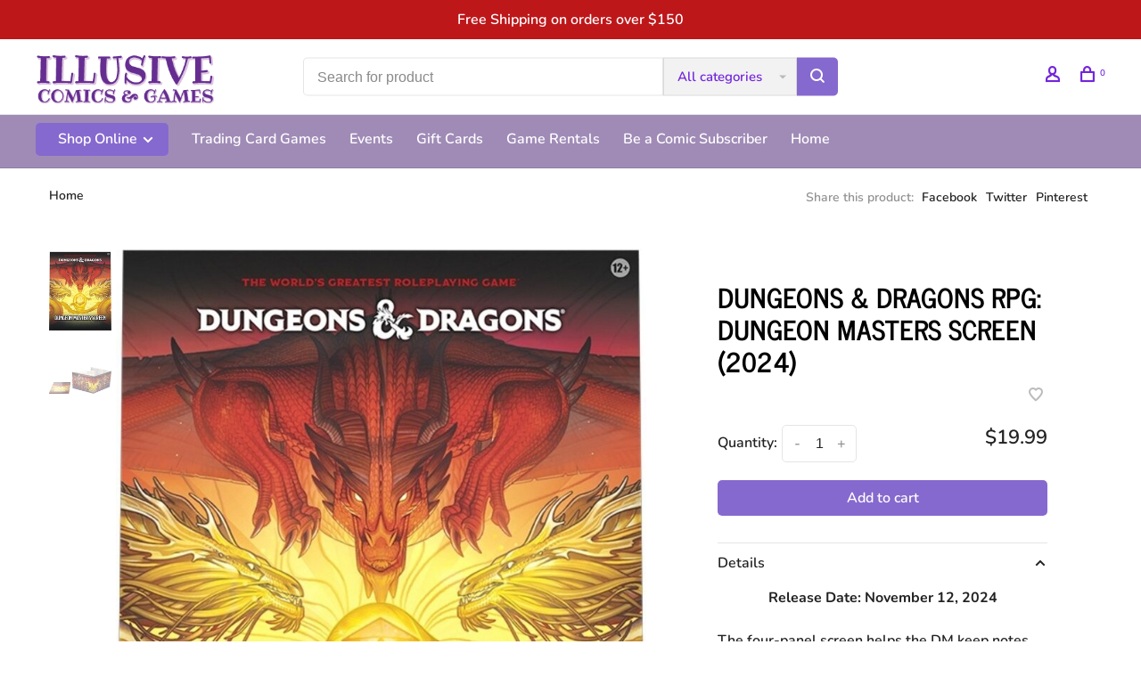

--- FILE ---
content_type: text/html;charset=utf-8
request_url: https://shop.illusivecomics.com/dungeons-dragons-rpg-dungeon-masters-screen-2024-p.html
body_size: 14747
content:
<!DOCTYPE html>
<html lang="en">
 <head>
 
  
 <meta charset="utf-8"/>
<!-- [START] 'blocks/head.rain' -->
<!--

  (c) 2008-2026 Lightspeed Netherlands B.V.
  http://www.lightspeedhq.com
  Generated: 30-01-2026 @ 11:13:24

-->
<link rel="canonical" href="https://shop.illusivecomics.com/dungeons-dragons-rpg-dungeon-masters-screen-2024-p.html"/>
<link rel="alternate" href="https://shop.illusivecomics.com/index.rss" type="application/rss+xml" title="New products"/>
<meta name="robots" content="noodp,noydir"/>
<meta property="og:url" content="https://shop.illusivecomics.com/dungeons-dragons-rpg-dungeon-masters-screen-2024-p.html?source=facebook"/>
<meta property="og:site_name" content="Illusive Comics "/>
<meta property="og:title" content="DUNGEONS &amp; DRAGONS RPG: DUNGEON MASTERS SCREEN (2024) PREORDER"/>
<meta property="og:description" content="Located in the heart of Silicon Valley, Illusive Comics &amp; Games offers the geekiest, widest selection of comics, games, books, and toys in town."/>
<meta property="og:image" content="https://cdn.shoplightspeed.com/shops/613154/files/64185314/wizards-of-the-coast-dungeons-dragons-rpg-dungeon.jpg"/>
<!--[if lt IE 9]>
<script src="https://cdn.shoplightspeed.com/assets/html5shiv.js?2025-02-20"></script>
<![endif]-->
<!-- [END] 'blocks/head.rain' -->
  
  
  
  <meta property="og:title" content="DUNGEONS &amp; DRAGONS RPG: DUNGEON MASTERS SCREEN (2024)"/>
 <meta property="og:image" content="https://cdn.shoplightspeed.com/shops/613154/files/64185314/image.jpg"/> <meta property="og:url" content="https://shop.illusivecomics.com/dungeons-dragons-rpg-dungeon-masters-screen-2024-p.html"/>
  <meta property="product:brand" content="WIZARDS OF THE COAST"> <meta property="product:availability" content="in stock"> <meta property="product:condition" content="new">
 <meta property="product:price:amount" content="19.99">
 <meta property="product:price:currency" content="USD">
 <meta property="product:retailer_item_id" content="978078696981451999">  <title>DUNGEONS &amp; DRAGONS RPG: DUNGEON MASTERS SCREEN (2024) PREORDER - Illusive Comics </title>
 <meta name="description" content="Located in the heart of Silicon Valley, Illusive Comics &amp; Games offers the geekiest, widest selection of comics, games, books, and toys in town." />
 <meta name="keywords" content="WIZARDS, OF, THE, COAST, DUNGEONS, &amp;, DRAGONS, RPG:, DUNGEON, MASTERS, SCREEN, (2024), Comics, Games, MTG, Pokemon, DC, Marvel, Spider-Man, Superman, Batman, Walking Dead, Doctor Who, Star Wars, Cards Against Humanity, Comic Books, Catan" />
 <meta http-equiv="X-UA-Compatible" content="ie=edge">
 <meta name="apple-mobile-web-app-capable" content="yes">
 <meta name="apple-mobile-web-app-status-bar-style" content="black">
 <meta name="viewport" content="width=device-width, initial-scale=1, maximum-scale=1, user-scalable=0"/>
 
  <link rel="apple-touch-icon" sizes="180x180" href="https://cdn.shoplightspeed.com/shops/613154/themes/9682/v/722165/assets/apple-touch-icon.png?20230215191616">
  <link rel="shortcut icon" href="https://cdn.shoplightspeed.com/shops/613154/themes/9682/v/722157/assets/favicon.ico?20230215191312" type="image/x-icon" />
 
 <link rel="preconnect" href="https://fonts.bunny.net">
<link href='//fonts.bunny.net/css?family=Nunito:400,400i,300,500,600,700,700i,800,900|News%20Cycle:400,400i,300,500,600,700,700i,800,900&display=swap' rel='stylesheet' type='text/css'>
   
 <link rel="preload" as="font" type="font/woff2" crossorigin href="https://cdn.shoplightspeed.com/shops/613154/themes/9682/assets/nucleo-mini.woff2?2026013007330420201228154125"/>
 
 <link rel='preload' as='style' href="https://cdn.shoplightspeed.com/assets/gui-2-0.css?2025-02-20" />
 <link rel="stylesheet" href="https://cdn.shoplightspeed.com/assets/gui-2-0.css?2025-02-20" />
 
 <link rel='preload' as='style' href="https://cdn.shoplightspeed.com/assets/gui-responsive-2-0.css?2025-02-20" /> 
 <link rel="stylesheet" href="https://cdn.shoplightspeed.com/assets/gui-responsive-2-0.css?2025-02-20" /> 
 
 <link rel="preload" as="style" href="https://cdn.shoplightspeed.com/shops/613154/themes/9682/assets/style.css?2026013007330420201228154125">
 <link rel="stylesheet" href="https://cdn.shoplightspeed.com/shops/613154/themes/9682/assets/style.css?2026013007330420201228154125">
 
 <link rel="preload" as="style" href="https://cdn.shoplightspeed.com/shops/613154/themes/9682/assets/settings.css?2026013007330420201228154125">
 <link rel="stylesheet" href="https://cdn.shoplightspeed.com/shops/613154/themes/9682/assets/settings.css?2026013007330420201228154125" />
 
 <link rel="preload" as="style" href="https://cdn.shoplightspeed.com/shops/613154/themes/9682/assets/custom.css?2026013007330420201228154125">
 <link rel="stylesheet" href="https://cdn.shoplightspeed.com/shops/613154/themes/9682/assets/custom.css?2026013007330420201228154125" />
 
 <link rel="preload" as="script" href="//ajax.googleapis.com/ajax/libs/jquery/3.0.0/jquery.min.js">
 <script src="//ajax.googleapis.com/ajax/libs/jquery/3.0.0/jquery.min.js"></script>
 <script>
 	if( !window.jQuery ) document.write('<script src="https://cdn.shoplightspeed.com/shops/613154/themes/9682/assets/jquery-3.0.0.min.js?2026013007330420201228154125"><\/script>');
 </script>
 
 <link rel="preload" as="script" href="//cdn.jsdelivr.net/npm/js-cookie@2/src/js.cookie.min.js">
 <script src="//cdn.jsdelivr.net/npm/js-cookie@2/src/js.cookie.min.js"></script>
 
 <link rel="preload" as="script" href="https://cdn.shoplightspeed.com/assets/gui.js?2025-02-20">
 <script src="https://cdn.shoplightspeed.com/assets/gui.js?2025-02-20"></script>
 
 <link rel="preload" as="script" href="https://cdn.shoplightspeed.com/assets/gui-responsive-2-0.js?2025-02-20">
 <script src="https://cdn.shoplightspeed.com/assets/gui-responsive-2-0.js?2025-02-20"></script>
 
 <link rel="preload" as="script" href="https://cdn.shoplightspeed.com/shops/613154/themes/9682/assets/scripts-min.js?2026013007330420201228154125">
 <script src="https://cdn.shoplightspeed.com/shops/613154/themes/9682/assets/scripts-min.js?2026013007330420201228154125"></script>
 
 <link rel="preconnect" href="https://ajax.googleapis.com">
		<link rel="preconnect" href="https://cdn.webshopapp.com/">
		<link rel="preconnect" href="https://cdn.webshopapp.com/">	
		<link rel="preconnect" href="https://fonts.googleapis.com">
		<link rel="preconnect" href="https://fonts.gstatic.com" crossorigin>
		<link rel="dns-prefetch" href="https://ajax.googleapis.com">
		<link rel="dns-prefetch" href="https://cdn.webshopapp.com/">
		<link rel="dns-prefetch" href="https://cdn.webshopapp.com/">	
		<link rel="dns-prefetch" href="https://fonts.googleapis.com">
		<link rel="dns-prefetch" href="https://fonts.gstatic.com" crossorigin>
 
    
  
  
 </head>
 <body class=" rounded-corners site-width-large product-images-format-portrait title-mode-left product-title-mode-left ajax-cart price-per-unit page-dungeons-%26-dragons-rpg%3A-dungeon-masters-screen-%282024%29-preorder">
 
  
 <div class="page-content">
 
       
   	
    
     			  			  
  
     
     
 <script>
 var product_image_size = '712x946x2',
 product_image_size_mobile = '332x440x2',
 product_image_thumb = '132x176x2',
 product_in_stock_label = 'In stock',
 product_backorder_label = 'Pre-Order',
 		product_out_of_stock_label = 'Out of stock',
 product_multiple_variant_label = 'View all product options',
 show_variant_picker = 1,
 display_variant_picker_on = 'all',
 show_newsletter_promo_popup = 0,
 newsletter_promo_delay = '10000',
 newsletter_promo_hide_until = '100',
 notification_bar_hide_until = '1',
 		currency_format = '$',
   shop_lang = 'us',
 number_format = '0,0.00',
 		shop_url = 'https://shop.illusivecomics.com/',
 shop_id = '613154',
 	readmore = 'Read more';
 	search_url = "https://shop.illusivecomics.com/search/",
  static_url = 'https://cdn.shoplightspeed.com/shops/613154/',
 search_empty = 'No products found',
 view_all_results = 'View all results',
 	priceStatus = 'enabled',
    custom_label = 'SALE, Preorder, Weekly Sale, FREE, Best Seller, Classics, LGBTQ+, POC, Donate, Nonfiction, New, 25% Off', mobileDevice = false;
 	</script>
			
 
<div class="mobile-nav-overlay"></div>

	<div class="top-bar">Free Shipping on orders over $150</div>

<div class="header-wrapper">
<div class="header-sticky-placeholder"></div>

<header class="site-header site-header-lg menu-bottom-layout header-sticky has-search-bar">
  <div class="site-header-main-wrapper">
    
    <a href="https://shop.illusivecomics.com/" class="logo logo-lg ">
              <img src="https://cdn.shoplightspeed.com/shops/613154/themes/9682/v/344832/assets/logo.png?20211005212559" alt="Illusive Comics " class="logo-image">
                </a>

        <div class="search-header search-header-complete search-header-center">
      <form action="https://shop.illusivecomics.com/search/" method="get" id="searchForm" class="ajax-enabled">
        <input type="text" name="q" autocomplete="off" value="" placeholder="Search for product">
        <select class="main-search" name="cat">
          <option value="https://shop.illusivecomics.com/search/">All categories</option>
                    	<option value="https://shop.illusivecomics.com/new/" class="cat-4772961">New</option>
                    	<option value="https://shop.illusivecomics.com/preorders/" class="cat-4768121">Preorders</option>
                    	<option value="https://shop.illusivecomics.com/events/" class="cat-4768120">Events</option>
                    	<option value="https://shop.illusivecomics.com/seasonal/" class="cat-3200157">Seasonal</option>
                    	<option value="https://shop.illusivecomics.com/books/" class="cat-4768122">Books</option>
                    	<option value="https://shop.illusivecomics.com/games/" class="cat-4838003">Games</option>
                    	<option value="https://shop.illusivecomics.com/trading-card-games/" class="cat-4768125">Trading Card Games</option>
                    	<option value="https://shop.illusivecomics.com/dice/" class="cat-4768129">Dice</option>
                    	<option value="https://shop.illusivecomics.com/jewelry/" class="cat-4869848">Jewelry</option>
                    	<option value="https://shop.illusivecomics.com/supplies/" class="cat-4768130">Supplies</option>
                    	<option value="https://shop.illusivecomics.com/toys-and-novelties/" class="cat-4768131">Toys and Novelties</option>
                    	<option value="https://shop.illusivecomics.com/clearance/" class="cat-2799645">Clearance</option>
                    	<option value="https://shop.illusivecomics.com/gift-cards/" class="cat-3995987">Gift Cards</option>
                  </select>
        <a href="#" class="button button-sm" onclick="$('#searchForm').submit()"><span class="nc-icon-mini ui-1_zoom"></span><span class="nc-icon-mini loader_circle-04 spin"></span></a>
        <div class="search-results"></div>
      </form>
    </div>
        
    
    <nav class="secondary-nav nav-style">
      <ul>
        
                
        
        
                 
        
        <li class="menu-item-desktop-only menu-item-account">
                    <a href="#" title="Account" data-featherlight="#loginModal" data-featherlight-variant="featherlight-login"><span class="nc-icon-mini users_single-body"></span></a>
                  </li>

        
        
        <li>
          <a href="#" title="Cart" class="cart-trigger"><span class="nc-icon-mini shopping_bag-20"></span><sup>0</sup></a>
        </li>

                
      </ul>
      
      
      <a class="burger" title="Menu">
        <span></span>
      </a>

    </nav>
  </div>
  
    	<div class="main-nav-wrapper">
      <nav class="main-nav nav-style">
  <ul>

        	
        	      <li class="nav-category-dropdown nav-category-dropdown-button">
        <a href="https://shop.illusivecomics.com/collection/">Shop Online <span class="nc-icon-mini arrows-3_small-down"></span></a>
        <ul>
                    <li class="menu-item-category-4772961">
            <a href="https://shop.illusivecomics.com/new/">
                            New
            </a>
                                  </li>
                    <li class="menu-item-category-4768121 has-child">
            <a href="https://shop.illusivecomics.com/preorders/">
                            Preorders
            </a>
            <button class="mobile-menu-subopen"><span class="nc-icon-mini arrows-3_small-down"></span></button>                        <ul class="">
              <li class="subsubitem-title"><a href="https://shop.illusivecomics.com/preorders/">All Preorders</a></li>
                              <li class="subsubitem has-child">
                  <a class="underline-hover" href="https://shop.illusivecomics.com/preorders/trading-card-games/" title="Trading Card Games">Trading Card Games</a>
                  <button class="mobile-menu-subopen"><span class="nc-icon-mini arrows-3_small-down"></span></button>                                    <ul class="">
                    <li class="subsubitem-title"><a href="https://shop.illusivecomics.com/preorders/trading-card-games/">All Trading Card Games</a></li>
                                          <li class="subsubitem">
                        <a class="underline-hover" href="https://shop.illusivecomics.com/preorders/trading-card-games/magic-the-gathering/" title="Magic The Gathering">Magic The Gathering</a>
                      </li>
                                          <li class="subsubitem">
                        <a class="underline-hover" href="https://shop.illusivecomics.com/preorders/trading-card-games/pokemon/" title="Pokemon">Pokemon</a>
                      </li>
                                          <li class="subsubitem">
                        <a class="underline-hover" href="https://shop.illusivecomics.com/preorders/trading-card-games/disney-lorcana/" title="Disney Lorcana">Disney Lorcana</a>
                      </li>
                                          <li class="subsubitem">
                        <a class="underline-hover" href="https://shop.illusivecomics.com/preorders/trading-card-games/star-wars-unlimited/" title="Star Wars: Unlimited">Star Wars: Unlimited</a>
                      </li>
                                      </ul>
                                  </li>
                              <li class="subsubitem has-child">
                  <a class="underline-hover" href="https://shop.illusivecomics.com/preorders/role-playing-games/" title="Role Playing Games">Role Playing Games</a>
                  <button class="mobile-menu-subopen"><span class="nc-icon-mini arrows-3_small-down"></span></button>                                    <ul class="">
                    <li class="subsubitem-title"><a href="https://shop.illusivecomics.com/preorders/role-playing-games/">All Role Playing Games</a></li>
                                          <li class="subsubitem">
                        <a class="underline-hover" href="https://shop.illusivecomics.com/preorders/role-playing-games/dungeons-dragons/" title="Dungeons &amp; Dragons">Dungeons &amp; Dragons</a>
                      </li>
                                          <li class="subsubitem">
                        <a class="underline-hover" href="https://shop.illusivecomics.com/preorders/role-playing-games/pathfinder/" title="Pathfinder">Pathfinder</a>
                      </li>
                                      </ul>
                                  </li>
                          </ul>
                      </li>
                    <li class="menu-item-category-4768120 has-child">
            <a href="https://shop.illusivecomics.com/events/">
                            Events
            </a>
            <button class="mobile-menu-subopen"><span class="nc-icon-mini arrows-3_small-down"></span></button>                        <ul class="">
              <li class="subsubitem-title"><a href="https://shop.illusivecomics.com/events/">All Events</a></li>
                              <li class="subsubitem has-child">
                  <a class="underline-hover" href="https://shop.illusivecomics.com/events/guest-signings/" title="Guest Signings">Guest Signings</a>
                  <button class="mobile-menu-subopen"><span class="nc-icon-mini arrows-3_small-down"></span></button>                                    <ul class="">
                    <li class="subsubitem-title"><a href="https://shop.illusivecomics.com/events/guest-signings/">All Guest Signings</a></li>
                                          <li class="subsubitem">
                        <a class="underline-hover" href="https://shop.illusivecomics.com/events/guest-signings/gene-luen-yang/" title="Gene Luen Yang">Gene Luen Yang</a>
                      </li>
                                          <li class="subsubitem">
                        <a class="underline-hover" href="https://shop.illusivecomics.com/events/guest-signings/seanan-mcguire/" title="Seanan McGuire">Seanan McGuire</a>
                      </li>
                                      </ul>
                                  </li>
                              <li class="subsubitem has-child">
                  <a class="underline-hover" href="https://shop.illusivecomics.com/events/game/" title="Game">Game</a>
                  <button class="mobile-menu-subopen"><span class="nc-icon-mini arrows-3_small-down"></span></button>                                    <ul class="">
                    <li class="subsubitem-title"><a href="https://shop.illusivecomics.com/events/game/">All Game</a></li>
                                          <li class="subsubitem">
                        <a class="underline-hover" href="https://shop.illusivecomics.com/events/game/magic-the-gathering/" title="Magic The Gathering">Magic The Gathering</a>
                      </li>
                                          <li class="subsubitem">
                        <a class="underline-hover" href="https://shop.illusivecomics.com/events/game/pokemon/" title="Pokemon">Pokemon</a>
                      </li>
                                          <li class="subsubitem">
                        <a class="underline-hover" href="https://shop.illusivecomics.com/events/game/disney-lorcana/" title="Disney Lorcana">Disney Lorcana</a>
                      </li>
                                          <li class="subsubitem">
                        <a class="underline-hover" href="https://shop.illusivecomics.com/events/game/star-wars-unlimited/" title="Star Wars: Unlimited">Star Wars: Unlimited</a>
                      </li>
                                          <li class="subsubitem">
                        <a class="underline-hover" href="https://shop.illusivecomics.com/events/game/dungeons-dragons/" title="Dungeons &amp; Dragons">Dungeons &amp; Dragons</a>
                      </li>
                                      </ul>
                                  </li>
                              <li class="subsubitem has-child">
                  <a class="underline-hover" href="https://shop.illusivecomics.com/events/event-type/" title="Event Type">Event Type</a>
                  <button class="mobile-menu-subopen"><span class="nc-icon-mini arrows-3_small-down"></span></button>                                    <ul class="">
                    <li class="subsubitem-title"><a href="https://shop.illusivecomics.com/events/event-type/">All Event Type</a></li>
                                          <li class="subsubitem">
                        <a class="underline-hover" href="https://shop.illusivecomics.com/events/event-type/kids/" title="Kids">Kids</a>
                      </li>
                                          <li class="subsubitem">
                        <a class="underline-hover" href="https://shop.illusivecomics.com/events/event-type/learn-to-play/" title="Learn-To-Play">Learn-To-Play</a>
                      </li>
                                          <li class="subsubitem">
                        <a class="underline-hover" href="https://shop.illusivecomics.com/events/event-type/weekly/" title="Weekly">Weekly</a>
                      </li>
                                          <li class="subsubitem">
                        <a class="underline-hover" href="https://shop.illusivecomics.com/events/event-type/special/" title="Special">Special</a>
                      </li>
                                      </ul>
                                  </li>
                          </ul>
                      </li>
                    <li class="menu-item-category-3200157 has-child">
            <a href="https://shop.illusivecomics.com/seasonal/">
                            Seasonal
            </a>
            <button class="mobile-menu-subopen"><span class="nc-icon-mini arrows-3_small-down"></span></button>                        <ul class="">
              <li class="subsubitem-title"><a href="https://shop.illusivecomics.com/seasonal/">All Seasonal</a></li>
                              <li class="subsubitem">
                  <a class="underline-hover" href="https://shop.illusivecomics.com/seasonal/black-history-month/" title="Black History Month">Black History Month</a>
                                                    </li>
                              <li class="subsubitem">
                  <a class="underline-hover" href="https://shop.illusivecomics.com/seasonal/valentines/" title="Valentines">Valentines</a>
                                                    </li>
                              <li class="subsubitem">
                  <a class="underline-hover" href="https://shop.illusivecomics.com/seasonal/pride/" title="Pride">Pride</a>
                                                    </li>
                          </ul>
                      </li>
                    <li class="menu-item-category-4768122 has-child">
            <a href="https://shop.illusivecomics.com/books/">
                            Books
            </a>
            <button class="mobile-menu-subopen"><span class="nc-icon-mini arrows-3_small-down"></span></button>                        <ul class="">
              <li class="subsubitem-title"><a href="https://shop.illusivecomics.com/books/">All Books</a></li>
                              <li class="subsubitem has-child">
                  <a class="underline-hover" href="https://shop.illusivecomics.com/books/age/" title="Age">Age</a>
                  <button class="mobile-menu-subopen"><span class="nc-icon-mini arrows-3_small-down"></span></button>                                    <ul class="">
                    <li class="subsubitem-title"><a href="https://shop.illusivecomics.com/books/age/">All Age</a></li>
                                          <li class="subsubitem">
                        <a class="underline-hover" href="https://shop.illusivecomics.com/books/age/all-ages/" title="All Ages">All Ages</a>
                      </li>
                                          <li class="subsubitem">
                        <a class="underline-hover" href="https://shop.illusivecomics.com/books/age/early-reader/" title="Early Reader">Early Reader</a>
                      </li>
                                          <li class="subsubitem">
                        <a class="underline-hover" href="https://shop.illusivecomics.com/books/age/grades-1-4/" title="Grades 1-4">Grades 1-4</a>
                      </li>
                                          <li class="subsubitem">
                        <a class="underline-hover" href="https://shop.illusivecomics.com/books/age/grades-5-8/" title="Grades 5-8">Grades 5-8</a>
                      </li>
                                          <li class="subsubitem">
                        <a class="underline-hover" href="https://shop.illusivecomics.com/books/age/teen/" title="Teen">Teen</a>
                      </li>
                                          <li class="subsubitem">
                        <a class="underline-hover" href="https://shop.illusivecomics.com/books/age/adult/" title="Adult">Adult</a>
                      </li>
                                      </ul>
                                  </li>
                              <li class="subsubitem has-child">
                  <a class="underline-hover" href="https://shop.illusivecomics.com/books/type/" title="Type">Type</a>
                  <button class="mobile-menu-subopen"><span class="nc-icon-mini arrows-3_small-down"></span></button>                                    <ul class="">
                    <li class="subsubitem-title"><a href="https://shop.illusivecomics.com/books/type/">All Type</a></li>
                                          <li class="subsubitem">
                        <a class="underline-hover" href="https://shop.illusivecomics.com/books/type/activity-books/" title="Activity Books">Activity Books</a>
                      </li>
                                          <li class="subsubitem">
                        <a class="underline-hover" href="https://shop.illusivecomics.com/books/type/art-books/" title="Art Books">Art Books</a>
                      </li>
                                          <li class="subsubitem">
                        <a class="underline-hover" href="https://shop.illusivecomics.com/books/type/coloring-books/" title="Coloring Books">Coloring Books</a>
                      </li>
                                          <li class="subsubitem">
                        <a class="underline-hover" href="https://shop.illusivecomics.com/books/type/comics/" title="Comics">Comics</a>
                      </li>
                                          <li class="subsubitem">
                        <a class="underline-hover" href="https://shop.illusivecomics.com/books/type/cookbooks/" title="Cookbooks">Cookbooks</a>
                      </li>
                                          <li class="subsubitem">
                        <a class="underline-hover" href="https://shop.illusivecomics.com/books/type/graphic-novels/" title="Graphic Novels">Graphic Novels</a>
                      </li>
                                          <li class="subsubitem">
                        <a class="underline-hover" href="https://shop.illusivecomics.com/books/type/educational/" title="Educational">Educational</a>
                      </li>
                                          <li class="subsubitem">
                        <a class="underline-hover" href="https://shop.illusivecomics.com/books/type/indie/" title="Indie">Indie</a>
                      </li>
                                          <li class="subsubitem">
                        <a class="underline-hover" href="https://shop.illusivecomics.com/books/type/manga-and-webtoons/" title="Manga and Webtoons">Manga and Webtoons</a>
                      </li>
                                          <li class="subsubitem">
                        <a class="underline-hover" href="https://shop.illusivecomics.com/books/type/novels/" title="Novels">Novels</a>
                      </li>
                                          <li class="subsubitem">
                        <a class="underline-hover" href="https://shop.illusivecomics.com/books/type/picture-books/" title="Picture Books">Picture Books</a>
                      </li>
                                          <li class="subsubitem">
                        <a class="underline-hover" href="https://shop.illusivecomics.com/books/type/popular-kids-series/" title="Popular Kids&#039; Series">Popular Kids&#039; Series</a>
                      </li>
                                          <li class="subsubitem">
                        <a class="underline-hover" href="https://shop.illusivecomics.com/books/type/trade-paperbacks/" title="Trade Paperbacks">Trade Paperbacks</a>
                      </li>
                                      </ul>
                                  </li>
                              <li class="subsubitem has-child">
                  <a class="underline-hover" href="https://shop.illusivecomics.com/books/genre/" title="Genre">Genre</a>
                  <button class="mobile-menu-subopen"><span class="nc-icon-mini arrows-3_small-down"></span></button>                                    <ul class="">
                    <li class="subsubitem-title"><a href="https://shop.illusivecomics.com/books/genre/">All Genre</a></li>
                                          <li class="subsubitem">
                        <a class="underline-hover" href="https://shop.illusivecomics.com/books/genre/action/" title="Action">Action</a>
                      </li>
                                          <li class="subsubitem">
                        <a class="underline-hover" href="https://shop.illusivecomics.com/books/genre/cartoon/" title="Cartoon">Cartoon</a>
                      </li>
                                          <li class="subsubitem">
                        <a class="underline-hover" href="https://shop.illusivecomics.com/books/genre/comedy/" title="Comedy">Comedy</a>
                      </li>
                                          <li class="subsubitem">
                        <a class="underline-hover" href="https://shop.illusivecomics.com/books/genre/crime/" title="Crime">Crime</a>
                      </li>
                                          <li class="subsubitem">
                        <a class="underline-hover" href="https://shop.illusivecomics.com/books/genre/fantasy/" title="Fantasy">Fantasy</a>
                      </li>
                                          <li class="subsubitem">
                        <a class="underline-hover" href="https://shop.illusivecomics.com/books/genre/horror/" title="Horror">Horror</a>
                      </li>
                                          <li class="subsubitem">
                        <a class="underline-hover" href="https://shop.illusivecomics.com/books/genre/non-fiction/" title="Non-Fiction">Non-Fiction</a>
                      </li>
                                          <li class="subsubitem">
                        <a class="underline-hover" href="https://shop.illusivecomics.com/books/genre/romance/" title="Romance">Romance</a>
                      </li>
                                          <li class="subsubitem">
                        <a class="underline-hover" href="https://shop.illusivecomics.com/books/genre/science-fiction/" title="Science Fiction">Science Fiction</a>
                      </li>
                                          <li class="subsubitem">
                        <a class="underline-hover" href="https://shop.illusivecomics.com/books/genre/slice-of-life/" title="Slice of Life">Slice of Life</a>
                      </li>
                                          <li class="subsubitem">
                        <a class="underline-hover" href="https://shop.illusivecomics.com/books/genre/sports/" title="Sports">Sports</a>
                      </li>
                                          <li class="subsubitem">
                        <a class="underline-hover" href="https://shop.illusivecomics.com/books/genre/superhero/" title="Superhero">Superhero</a>
                      </li>
                                      </ul>
                                  </li>
                          </ul>
                      </li>
                    <li class="menu-item-category-4838003 has-child">
            <a href="https://shop.illusivecomics.com/games/">
                            Games
            </a>
            <button class="mobile-menu-subopen"><span class="nc-icon-mini arrows-3_small-down"></span></button>                        <ul class="">
              <li class="subsubitem-title"><a href="https://shop.illusivecomics.com/games/">All Games</a></li>
                              <li class="subsubitem has-child">
                  <a class="underline-hover" href="https://shop.illusivecomics.com/games/board-games/" title="Board Games">Board Games</a>
                  <button class="mobile-menu-subopen"><span class="nc-icon-mini arrows-3_small-down"></span></button>                                    <ul class="">
                    <li class="subsubitem-title"><a href="https://shop.illusivecomics.com/games/board-games/">All Board Games</a></li>
                                          <li class="subsubitem">
                        <a class="underline-hover" href="https://shop.illusivecomics.com/games/board-games/age/" title="Age">Age</a>
                      </li>
                                          <li class="subsubitem">
                        <a class="underline-hover" href="https://shop.illusivecomics.com/games/board-games/players/" title="Players">Players</a>
                      </li>
                                          <li class="subsubitem">
                        <a class="underline-hover" href="https://shop.illusivecomics.com/games/board-games/playtime/" title="Playtime">Playtime</a>
                      </li>
                                          <li class="subsubitem">
                        <a class="underline-hover" href="https://shop.illusivecomics.com/games/board-games/cooperation-level/" title="Cooperation Level">Cooperation Level</a>
                      </li>
                                          <li class="subsubitem">
                        <a class="underline-hover" href="https://shop.illusivecomics.com/games/board-games/learning-difficulty/" title="Learning Difficulty">Learning Difficulty</a>
                      </li>
                                          <li class="subsubitem">
                        <a class="underline-hover" href="https://shop.illusivecomics.com/games/board-games/type/" title="Type">Type</a>
                      </li>
                                      </ul>
                                  </li>
                              <li class="subsubitem has-child">
                  <a class="underline-hover" href="https://shop.illusivecomics.com/games/role-playing-games/" title="Role Playing Games">Role Playing Games</a>
                  <button class="mobile-menu-subopen"><span class="nc-icon-mini arrows-3_small-down"></span></button>                                    <ul class="">
                    <li class="subsubitem-title"><a href="https://shop.illusivecomics.com/games/role-playing-games/">All Role Playing Games</a></li>
                                          <li class="subsubitem">
                        <a class="underline-hover" href="https://shop.illusivecomics.com/games/role-playing-games/dungeons-dragons/" title="Dungeons &amp; Dragons">Dungeons &amp; Dragons</a>
                      </li>
                                          <li class="subsubitem">
                        <a class="underline-hover" href="https://shop.illusivecomics.com/games/role-playing-games/pathfinder/" title="Pathfinder">Pathfinder</a>
                      </li>
                                          <li class="subsubitem">
                        <a class="underline-hover" href="https://shop.illusivecomics.com/games/role-playing-games/licensed-games/" title="Licensed Games">Licensed Games</a>
                      </li>
                                          <li class="subsubitem">
                        <a class="underline-hover" href="https://shop.illusivecomics.com/games/role-playing-games/indie/" title="Indie">Indie</a>
                      </li>
                                          <li class="subsubitem">
                        <a class="underline-hover" href="https://shop.illusivecomics.com/games/role-playing-games/supplies/" title="Supplies">Supplies</a>
                      </li>
                                      </ul>
                                  </li>
                              <li class="subsubitem has-child">
                  <a class="underline-hover" href="https://shop.illusivecomics.com/games/miniature-games/" title="Miniature Games">Miniature Games</a>
                  <button class="mobile-menu-subopen"><span class="nc-icon-mini arrows-3_small-down"></span></button>                                    <ul class="">
                    <li class="subsubitem-title"><a href="https://shop.illusivecomics.com/games/miniature-games/">All Miniature Games</a></li>
                                          <li class="subsubitem">
                        <a class="underline-hover" href="https://shop.illusivecomics.com/games/miniature-games/games-workshop/" title="Games Workshop">Games Workshop</a>
                      </li>
                                      </ul>
                                  </li>
                              <li class="subsubitem has-child">
                  <a class="underline-hover" href="https://shop.illusivecomics.com/games/puzzles/" title="Puzzles">Puzzles</a>
                  <button class="mobile-menu-subopen"><span class="nc-icon-mini arrows-3_small-down"></span></button>                                    <ul class="">
                    <li class="subsubitem-title"><a href="https://shop.illusivecomics.com/games/puzzles/">All Puzzles</a></li>
                                          <li class="subsubitem">
                        <a class="underline-hover" href="https://shop.illusivecomics.com/games/puzzles/size/" title="Size">Size</a>
                      </li>
                                      </ul>
                                  </li>
                              <li class="subsubitem">
                  <a class="underline-hover" href="https://shop.illusivecomics.com/games/tarot-cards/" title="Tarot Cards">Tarot Cards</a>
                                                    </li>
                          </ul>
                      </li>
                    <li class="menu-item-category-4768125 has-child">
            <a href="https://shop.illusivecomics.com/trading-card-games/">
                            Trading Card Games
            </a>
            <button class="mobile-menu-subopen"><span class="nc-icon-mini arrows-3_small-down"></span></button>                        <ul class="">
              <li class="subsubitem-title"><a href="https://shop.illusivecomics.com/trading-card-games/">All Trading Card Games</a></li>
                              <li class="subsubitem has-child">
                  <a class="underline-hover" href="https://shop.illusivecomics.com/trading-card-games/magic-the-gathering/" title="Magic The Gathering">Magic The Gathering</a>
                  <button class="mobile-menu-subopen"><span class="nc-icon-mini arrows-3_small-down"></span></button>                                    <ul class="">
                    <li class="subsubitem-title"><a href="https://shop.illusivecomics.com/trading-card-games/magic-the-gathering/">All Magic The Gathering</a></li>
                                          <li class="subsubitem">
                        <a class="underline-hover" href="https://shop.illusivecomics.com/trading-card-games/magic-the-gathering/events/" title="Events">Events</a>
                      </li>
                                          <li class="subsubitem">
                        <a class="underline-hover" href="https://shop.illusivecomics.com/trading-card-games/magic-the-gathering/preorders/" title="Preorders">Preorders</a>
                      </li>
                                          <li class="subsubitem">
                        <a class="underline-hover" href="https://shop.illusivecomics.com/trading-card-games/magic-the-gathering/sealed-product/" title="Sealed Product">Sealed Product</a>
                      </li>
                                          <li class="subsubitem">
                        <a class="underline-hover" href="https://shop.illusivecomics.com/trading-card-games/magic-the-gathering/supplies/" title="Supplies">Supplies</a>
                      </li>
                                      </ul>
                                  </li>
                              <li class="subsubitem has-child">
                  <a class="underline-hover" href="https://shop.illusivecomics.com/trading-card-games/pokemon/" title="Pokemon">Pokemon</a>
                  <button class="mobile-menu-subopen"><span class="nc-icon-mini arrows-3_small-down"></span></button>                                    <ul class="">
                    <li class="subsubitem-title"><a href="https://shop.illusivecomics.com/trading-card-games/pokemon/">All Pokemon</a></li>
                                          <li class="subsubitem">
                        <a class="underline-hover" href="https://shop.illusivecomics.com/trading-card-games/pokemon/events/" title="Events">Events</a>
                      </li>
                                          <li class="subsubitem">
                        <a class="underline-hover" href="https://shop.illusivecomics.com/trading-card-games/pokemon/preorders/" title="Preorders">Preorders</a>
                      </li>
                                          <li class="subsubitem">
                        <a class="underline-hover" href="https://shop.illusivecomics.com/trading-card-games/pokemon/sealed-product/" title="Sealed Product">Sealed Product</a>
                      </li>
                                          <li class="subsubitem">
                        <a class="underline-hover" href="https://shop.illusivecomics.com/trading-card-games/pokemon/supplies/" title="Supplies">Supplies</a>
                      </li>
                                      </ul>
                                  </li>
                              <li class="subsubitem has-child">
                  <a class="underline-hover" href="https://shop.illusivecomics.com/trading-card-games/disney-lorcana/" title="Disney Lorcana">Disney Lorcana</a>
                  <button class="mobile-menu-subopen"><span class="nc-icon-mini arrows-3_small-down"></span></button>                                    <ul class="">
                    <li class="subsubitem-title"><a href="https://shop.illusivecomics.com/trading-card-games/disney-lorcana/">All Disney Lorcana</a></li>
                                          <li class="subsubitem">
                        <a class="underline-hover" href="https://shop.illusivecomics.com/trading-card-games/disney-lorcana/events/" title="Events">Events</a>
                      </li>
                                          <li class="subsubitem">
                        <a class="underline-hover" href="https://shop.illusivecomics.com/trading-card-games/disney-lorcana/preorders/" title="Preorders">Preorders</a>
                      </li>
                                          <li class="subsubitem">
                        <a class="underline-hover" href="https://shop.illusivecomics.com/trading-card-games/disney-lorcana/sealed-product/" title="Sealed Product">Sealed Product</a>
                      </li>
                                          <li class="subsubitem">
                        <a class="underline-hover" href="https://shop.illusivecomics.com/trading-card-games/disney-lorcana/supplies/" title="Supplies">Supplies</a>
                      </li>
                                      </ul>
                                  </li>
                              <li class="subsubitem has-child">
                  <a class="underline-hover" href="https://shop.illusivecomics.com/trading-card-games/star-wars-unlimited/" title="Star Wars: Unlimited">Star Wars: Unlimited</a>
                  <button class="mobile-menu-subopen"><span class="nc-icon-mini arrows-3_small-down"></span></button>                                    <ul class="">
                    <li class="subsubitem-title"><a href="https://shop.illusivecomics.com/trading-card-games/star-wars-unlimited/">All Star Wars: Unlimited</a></li>
                                          <li class="subsubitem">
                        <a class="underline-hover" href="https://shop.illusivecomics.com/trading-card-games/star-wars-unlimited/events/" title="Events">Events</a>
                      </li>
                                          <li class="subsubitem">
                        <a class="underline-hover" href="https://shop.illusivecomics.com/trading-card-games/star-wars-unlimited/preorders/" title="Preorders">Preorders</a>
                      </li>
                                          <li class="subsubitem">
                        <a class="underline-hover" href="https://shop.illusivecomics.com/trading-card-games/star-wars-unlimited/sealed-product/" title="Sealed Product">Sealed Product</a>
                      </li>
                                          <li class="subsubitem">
                        <a class="underline-hover" href="https://shop.illusivecomics.com/trading-card-games/star-wars-unlimited/supplies/" title="Supplies">Supplies</a>
                      </li>
                                      </ul>
                                  </li>
                              <li class="subsubitem has-child">
                  <a class="underline-hover" href="https://shop.illusivecomics.com/trading-card-games/other/" title="Other">Other</a>
                  <button class="mobile-menu-subopen"><span class="nc-icon-mini arrows-3_small-down"></span></button>                                    <ul class="">
                    <li class="subsubitem-title"><a href="https://shop.illusivecomics.com/trading-card-games/other/">All Other</a></li>
                                          <li class="subsubitem">
                        <a class="underline-hover" href="https://shop.illusivecomics.com/trading-card-games/other/supplies/" title="Supplies">Supplies</a>
                      </li>
                                          <li class="subsubitem">
                        <a class="underline-hover" href="https://shop.illusivecomics.com/trading-card-games/other/sealed-product/" title="Sealed Product">Sealed Product</a>
                      </li>
                                      </ul>
                                  </li>
                          </ul>
                      </li>
                    <li class="menu-item-category-4768129 has-child">
            <a href="https://shop.illusivecomics.com/dice/">
                            Dice
            </a>
            <button class="mobile-menu-subopen"><span class="nc-icon-mini arrows-3_small-down"></span></button>                        <ul class="">
              <li class="subsubitem-title"><a href="https://shop.illusivecomics.com/dice/">All Dice</a></li>
                              <li class="subsubitem has-child">
                  <a class="underline-hover" href="https://shop.illusivecomics.com/dice/set/" title="Set">Set</a>
                  <button class="mobile-menu-subopen"><span class="nc-icon-mini arrows-3_small-down"></span></button>                                    <ul class="">
                    <li class="subsubitem-title"><a href="https://shop.illusivecomics.com/dice/set/">All Set</a></li>
                                          <li class="subsubitem">
                        <a class="underline-hover" href="https://shop.illusivecomics.com/dice/set/mystery-dice/" title="Mystery Dice">Mystery Dice</a>
                      </li>
                                          <li class="subsubitem">
                        <a class="underline-hover" href="https://shop.illusivecomics.com/dice/set/individual-die/" title="Individual Die">Individual Die</a>
                      </li>
                                          <li class="subsubitem">
                        <a class="underline-hover" href="https://shop.illusivecomics.com/dice/set/d6-dice-sets/" title="D6 Dice Sets">D6 Dice Sets</a>
                      </li>
                                          <li class="subsubitem">
                        <a class="underline-hover" href="https://shop.illusivecomics.com/dice/set/7-piece-dice-sets/" title="7-Piece Dice Sets">7-Piece Dice Sets</a>
                      </li>
                                          <li class="subsubitem">
                        <a class="underline-hover" href="https://shop.illusivecomics.com/dice/set/11-piece-dice-sets/" title="11-Piece Dice Sets">11-Piece Dice Sets</a>
                      </li>
                                          <li class="subsubitem">
                        <a class="underline-hover" href="https://shop.illusivecomics.com/dice/set/other/" title="Other">Other</a>
                      </li>
                                      </ul>
                                  </li>
                              <li class="subsubitem has-child">
                  <a class="underline-hover" href="https://shop.illusivecomics.com/dice/material/" title="Material">Material</a>
                  <button class="mobile-menu-subopen"><span class="nc-icon-mini arrows-3_small-down"></span></button>                                    <ul class="">
                    <li class="subsubitem-title"><a href="https://shop.illusivecomics.com/dice/material/">All Material</a></li>
                                          <li class="subsubitem">
                        <a class="underline-hover" href="https://shop.illusivecomics.com/dice/material/metal/" title="Metal">Metal</a>
                      </li>
                                          <li class="subsubitem">
                        <a class="underline-hover" href="https://shop.illusivecomics.com/dice/material/silicone/" title="Silicone">Silicone</a>
                      </li>
                                          <li class="subsubitem">
                        <a class="underline-hover" href="https://shop.illusivecomics.com/dice/material/polymer-resin/" title="Polymer/Resin">Polymer/Resin</a>
                      </li>
                                      </ul>
                                  </li>
                              <li class="subsubitem has-child">
                  <a class="underline-hover" href="https://shop.illusivecomics.com/dice/style/" title="Style">Style</a>
                  <button class="mobile-menu-subopen"><span class="nc-icon-mini arrows-3_small-down"></span></button>                                    <ul class="">
                    <li class="subsubitem-title"><a href="https://shop.illusivecomics.com/dice/style/">All Style</a></li>
                                          <li class="subsubitem">
                        <a class="underline-hover" href="https://shop.illusivecomics.com/dice/style/standard/" title="Standard">Standard</a>
                      </li>
                                          <li class="subsubitem">
                        <a class="underline-hover" href="https://shop.illusivecomics.com/dice/style/hollow/" title="Hollow">Hollow</a>
                      </li>
                                          <li class="subsubitem">
                        <a class="underline-hover" href="https://shop.illusivecomics.com/dice/style/sharp-edged/" title="Sharp-Edged">Sharp-Edged</a>
                      </li>
                                          <li class="subsubitem">
                        <a class="underline-hover" href="https://shop.illusivecomics.com/dice/style/inclusions/" title="Inclusions">Inclusions</a>
                      </li>
                                          <li class="subsubitem">
                        <a class="underline-hover" href="https://shop.illusivecomics.com/dice/style/liquid-core/" title="Liquid Core">Liquid Core</a>
                      </li>
                                          <li class="subsubitem">
                        <a class="underline-hover" href="https://shop.illusivecomics.com/dice/style/mini-dice/" title="Mini Dice">Mini Dice</a>
                      </li>
                                      </ul>
                                  </li>
                              <li class="subsubitem has-child">
                  <a class="underline-hover" href="https://shop.illusivecomics.com/dice/color/" title="Color">Color</a>
                  <button class="mobile-menu-subopen"><span class="nc-icon-mini arrows-3_small-down"></span></button>                                    <ul class="">
                    <li class="subsubitem-title"><a href="https://shop.illusivecomics.com/dice/color/">All Color</a></li>
                                          <li class="subsubitem">
                        <a class="underline-hover" href="https://shop.illusivecomics.com/dice/color/red/" title="Red">Red</a>
                      </li>
                                          <li class="subsubitem">
                        <a class="underline-hover" href="https://shop.illusivecomics.com/dice/color/orange/" title="Orange">Orange</a>
                      </li>
                                          <li class="subsubitem">
                        <a class="underline-hover" href="https://shop.illusivecomics.com/dice/color/yellow/" title="Yellow">Yellow</a>
                      </li>
                                          <li class="subsubitem">
                        <a class="underline-hover" href="https://shop.illusivecomics.com/dice/color/green/" title="Green">Green</a>
                      </li>
                                          <li class="subsubitem">
                        <a class="underline-hover" href="https://shop.illusivecomics.com/dice/color/blue/" title="Blue">Blue</a>
                      </li>
                                          <li class="subsubitem">
                        <a class="underline-hover" href="https://shop.illusivecomics.com/dice/color/purple/" title="Purple">Purple</a>
                      </li>
                                          <li class="subsubitem">
                        <a class="underline-hover" href="https://shop.illusivecomics.com/dice/color/pink/" title="Pink">Pink</a>
                      </li>
                                          <li class="subsubitem">
                        <a class="underline-hover" href="https://shop.illusivecomics.com/dice/color/white/" title="White">White</a>
                      </li>
                                          <li class="subsubitem">
                        <a class="underline-hover" href="https://shop.illusivecomics.com/dice/color/grey/" title="Grey">Grey</a>
                      </li>
                                          <li class="subsubitem">
                        <a class="underline-hover" href="https://shop.illusivecomics.com/dice/color/black/" title="Black">Black</a>
                      </li>
                                          <li class="subsubitem">
                        <a class="underline-hover" href="https://shop.illusivecomics.com/dice/color/silver/" title="Silver">Silver</a>
                      </li>
                                          <li class="subsubitem">
                        <a class="underline-hover" href="https://shop.illusivecomics.com/dice/color/gold/" title="Gold">Gold</a>
                      </li>
                                          <li class="subsubitem">
                        <a class="underline-hover" href="https://shop.illusivecomics.com/dice/color/copper/" title="Copper">Copper</a>
                      </li>
                                          <li class="subsubitem">
                        <a class="underline-hover" href="https://shop.illusivecomics.com/dice/color/brown/" title="Brown">Brown</a>
                      </li>
                                          <li class="subsubitem">
                        <a class="underline-hover" href="https://shop.illusivecomics.com/dice/color/clear/" title="Clear">Clear</a>
                      </li>
                                          <li class="subsubitem">
                        <a class="underline-hover" href="https://shop.illusivecomics.com/dice/color/rainbow/" title="Rainbow">Rainbow</a>
                      </li>
                                          <li class="subsubitem">
                        <a class="underline-hover" href="https://shop.illusivecomics.com/dice/color/pride/" title="Pride">Pride</a>
                      </li>
                                      </ul>
                                  </li>
                              <li class="subsubitem has-child">
                  <a class="underline-hover" href="https://shop.illusivecomics.com/dice/supplies/" title="Supplies">Supplies</a>
                  <button class="mobile-menu-subopen"><span class="nc-icon-mini arrows-3_small-down"></span></button>                                    <ul class="">
                    <li class="subsubitem-title"><a href="https://shop.illusivecomics.com/dice/supplies/">All Supplies</a></li>
                                          <li class="subsubitem">
                        <a class="underline-hover" href="https://shop.illusivecomics.com/dice/supplies/dice-bags/" title="Dice Bags">Dice Bags</a>
                      </li>
                                          <li class="subsubitem">
                        <a class="underline-hover" href="https://shop.illusivecomics.com/dice/supplies/dice-trays/" title="Dice Trays">Dice Trays</a>
                      </li>
                                      </ul>
                                  </li>
                          </ul>
                      </li>
                    <li class="menu-item-category-4869848 has-child">
            <a href="https://shop.illusivecomics.com/jewelry/">
                            Jewelry
            </a>
            <button class="mobile-menu-subopen"><span class="nc-icon-mini arrows-3_small-down"></span></button>                        <ul class="">
              <li class="subsubitem-title"><a href="https://shop.illusivecomics.com/jewelry/">All Jewelry</a></li>
                              <li class="subsubitem">
                  <a class="underline-hover" href="https://shop.illusivecomics.com/jewelry/rings/" title="Rings">Rings</a>
                                                    </li>
                              <li class="subsubitem">
                  <a class="underline-hover" href="https://shop.illusivecomics.com/jewelry/earrings/" title="Earrings">Earrings</a>
                                                    </li>
                          </ul>
                      </li>
                    <li class="menu-item-category-4768130 has-child">
            <a href="https://shop.illusivecomics.com/supplies/">
                            Supplies
            </a>
            <button class="mobile-menu-subopen"><span class="nc-icon-mini arrows-3_small-down"></span></button>                        <ul class="">
              <li class="subsubitem-title"><a href="https://shop.illusivecomics.com/supplies/">All Supplies</a></li>
                              <li class="subsubitem has-child">
                  <a class="underline-hover" href="https://shop.illusivecomics.com/supplies/game-supplies/" title="Game Supplies">Game Supplies</a>
                  <button class="mobile-menu-subopen"><span class="nc-icon-mini arrows-3_small-down"></span></button>                                    <ul class="">
                    <li class="subsubitem-title"><a href="https://shop.illusivecomics.com/supplies/game-supplies/">All Game Supplies</a></li>
                                          <li class="subsubitem">
                        <a class="underline-hover" href="https://shop.illusivecomics.com/supplies/game-supplies/sleeves/" title="Sleeves">Sleeves</a>
                      </li>
                                          <li class="subsubitem">
                        <a class="underline-hover" href="https://shop.illusivecomics.com/supplies/game-supplies/deck-boxes/" title="Deck Boxes">Deck Boxes</a>
                      </li>
                                          <li class="subsubitem">
                        <a class="underline-hover" href="https://shop.illusivecomics.com/supplies/game-supplies/dice-trays/" title="Dice Trays">Dice Trays</a>
                      </li>
                                          <li class="subsubitem">
                        <a class="underline-hover" href="https://shop.illusivecomics.com/supplies/game-supplies/playmats/" title="Playmats">Playmats</a>
                      </li>
                                      </ul>
                                  </li>
                          </ul>
                      </li>
                    <li class="menu-item-category-4768131 has-child">
            <a href="https://shop.illusivecomics.com/toys-and-novelties/">
                            Toys and Novelties
            </a>
            <button class="mobile-menu-subopen"><span class="nc-icon-mini arrows-3_small-down"></span></button>                        <ul class="">
              <li class="subsubitem-title"><a href="https://shop.illusivecomics.com/toys-and-novelties/">All Toys and Novelties</a></li>
                              <li class="subsubitem">
                  <a class="underline-hover" href="https://shop.illusivecomics.com/toys-and-novelties/blind-boxes/" title="Blind Boxes">Blind Boxes</a>
                                                    </li>
                              <li class="subsubitem has-child">
                  <a class="underline-hover" href="https://shop.illusivecomics.com/toys-and-novelties/funko-pops/" title="Funko Pops">Funko Pops</a>
                  <button class="mobile-menu-subopen"><span class="nc-icon-mini arrows-3_small-down"></span></button>                                    <ul class="">
                    <li class="subsubitem-title"><a href="https://shop.illusivecomics.com/toys-and-novelties/funko-pops/">All Funko Pops</a></li>
                                          <li class="subsubitem">
                        <a class="underline-hover" href="https://shop.illusivecomics.com/toys-and-novelties/funko-pops/franchise/" title="Franchise">Franchise</a>
                      </li>
                                          <li class="subsubitem">
                        <a class="underline-hover" href="https://shop.illusivecomics.com/toys-and-novelties/funko-pops/type/" title="Type">Type</a>
                      </li>
                                      </ul>
                                  </li>
                              <li class="subsubitem">
                  <a class="underline-hover" href="https://shop.illusivecomics.com/toys-and-novelties/keychains/" title="Keychains">Keychains</a>
                                                    </li>
                              <li class="subsubitem">
                  <a class="underline-hover" href="https://shop.illusivecomics.com/toys-and-novelties/pins/" title="Pins">Pins</a>
                                                    </li>
                              <li class="subsubitem">
                  <a class="underline-hover" href="https://shop.illusivecomics.com/toys-and-novelties/plushies/" title="Plushies">Plushies</a>
                                                    </li>
                              <li class="subsubitem">
                  <a class="underline-hover" href="https://shop.illusivecomics.com/toys-and-novelties/statues-and-figures/" title="Statues and Figures">Statues and Figures</a>
                                                    </li>
                              <li class="subsubitem">
                  <a class="underline-hover" href="https://shop.illusivecomics.com/toys-and-novelties/other-toys/" title="Other Toys">Other Toys</a>
                                                    </li>
                          </ul>
                      </li>
                    <li class="menu-item-category-2799645 has-child">
            <a href="https://shop.illusivecomics.com/clearance/">
                            Clearance
            </a>
            <button class="mobile-menu-subopen"><span class="nc-icon-mini arrows-3_small-down"></span></button>                        <ul class="">
              <li class="subsubitem-title"><a href="https://shop.illusivecomics.com/clearance/">All Clearance</a></li>
                              <li class="subsubitem">
                  <a class="underline-hover" href="https://shop.illusivecomics.com/clearance/clearance-books/" title="Clearance Books">Clearance Books</a>
                                                    </li>
                          </ul>
                      </li>
                    <li class="menu-item-category-3995987">
            <a href="https://shop.illusivecomics.com/gift-cards/">
                            Gift Cards
            </a>
                                  </li>
                  </ul>
      </li>
          
    
            	
            	
    
            <li class="">
        <a href="https://shop.illusivecomics.com/trading-card-games/" title="Trading Card Games">
          Trading Card Games
        </a>
      </li>
            <li class="">
        <a href="https://shop.illusivecomics.com/events/" title="Events">
          Events
        </a>
      </li>
            <li class="">
        <a href="https://shop.illusivecomics.com/gift-cards/" title="Gift Cards">
          Gift Cards
        </a>
      </li>
            <li class="">
        <a href="https://www.illusivecomics.com/rent-a-game.html" title="Game Rentals" target="_blank">
          Game Rentals
        </a>
      </li>
            <li class="">
        <a href="https://www.illusivecomics.com/become-a-comic-subscriber.html" title="Be a Comic Subscriber" target="_blank">
          Be a Comic Subscriber
        </a>
      </li>
            <li class="">
        <a href="https://www.illusivecomics.com/" title="Home" target="_blank">
          Home
        </a>
      </li>
      
            	
    
      
            	
        

    <li class="menu-item-mobile-only m-t-30">
            <a href="#" title="Account" data-featherlight="#loginModal">Login / Register</a>
          </li>

    
         

  </ul>
</nav>      
        	</div>
    
</header>
  
</div>
 <div itemscope itemtype="http://schema.org/BreadcrumbList">
	<div itemprop="itemListElement" itemscope itemtype="http://schema.org/ListItem">
 <a itemprop="item" href="https://shop.illusivecomics.com/"><span itemprop="name" content="Home"></span></a>
 <meta itemprop="position" content="1" />
 </div>
  	<div itemprop="itemListElement" itemscope itemtype="http://schema.org/ListItem">
 <a itemprop="item" href="https://shop.illusivecomics.com/dungeons-dragons-rpg-dungeon-masters-screen-2024-p.html"><span itemprop="name" content="DUNGEONS &amp; DRAGONS RPG: DUNGEON MASTERS SCREEN (2024)"></span></a>
 <meta itemprop="position" content="2" />
 </div>
 </div>

<div itemscope itemtype="https://schema.org/Product">
 <meta itemprop="name" content="WIZARDS OF THE COAST DUNGEONS &amp; DRAGONS RPG: DUNGEON MASTERS SCREEN (2024)">
 <meta itemprop="url" content="https://shop.illusivecomics.com/dungeons-dragons-rpg-dungeon-masters-screen-2024-p.html">
 <meta itemprop="productID" content="105948394">
 <meta itemprop="brand" content="WIZARDS OF THE COAST" />  <meta itemprop="image" content="https://cdn.shoplightspeed.com/shops/613154/files/64185314/300x250x2/wizards-of-the-coast-dungeons-dragons-rpg-dungeon.jpg" /> 
 <meta itemprop="gtin13" content="9780786969814" />  <meta itemprop="sku" content="978078696981451999" /> <div itemprop="offers" itemscope itemtype="https://schema.org/Offer">
 <meta itemprop="priceCurrency" content="USD">
 <meta itemprop="price" content="19.99" />
 <meta itemprop="itemCondition" itemtype="https://schema.org/OfferItemCondition" content="https://schema.org/NewCondition"/>
 	 <meta itemprop="availability" content="https://schema.org/InStock"/>
 <meta itemprop="inventoryLevel" content="2" />
  <meta itemprop="url" content="https://shop.illusivecomics.com/dungeons-dragons-rpg-dungeon-masters-screen-2024-p.html" /> </div>
  </div>
 <div class="cart-sidebar-container">
  <div class="cart-sidebar">
    <button class="cart-sidebar-close" aria-label="Close">✕</button>
    <div class="cart-sidebar-title">
      <h5>Cart</h5>
      <p><span class="item-qty"></span> Items</p>
    </div>
    
    <div class="cart-sidebar-body">
        
      <div class="no-cart-products">No products found...</div>
      
    </div>
    
      </div>
</div> <!-- Login Modal -->
<div class="modal-lighbox login-modal" id="loginModal">
  <div class="row">
    <div class="col-sm-12 m-b-30 login-row">
      <h4>Login</h4>
      <p>Log in if you have an account</p>
      <form action="https://shop.illusivecomics.com/account/loginPost/?return=https%3A%2F%2Fshop.illusivecomics.com%2Fdungeons-dragons-rpg-dungeon-masters-screen-2024-p.html" method="post">
        <input type="hidden" name="key" value="dc6159242d4dd7fd58624f20acdb9fd2" />
        <div class="form-row">
          <input type="text" name="email" autocomplete="on" placeholder="Email address" class="required" />
        </div>
        <div class="form-row">
          <input type="password" name="password" autocomplete="on" placeholder="Password" class="required" />
        </div>
        <div class="">
          <a class="button button-block popup-validation m-b-15" href="javascript:;" title="Login">Login</a>
                  </div>
      </form>
      <p class="m-b-0 m-t-10">Dont have an account? <a href="https://shop.illusivecomics.com/account/register/" class="bold underline">Register</a></p>
    </div>
  </div>
  <div class="text-center forgot-password">
    <a class="forgot-pw" href="https://shop.illusivecomics.com/account/password/">Forgot your password?</a>
  </div>
</div> 
 <main class="main-content">
  				
	
<div class="container container-lg product-tag-dungeons-and-dragons">
  
    <div class="product-top-bar">
    <div class="row">
      <div class="col-md-6">
              <!-- Breadcrumbs -->
        <div class="breadcrumbs">
          <a href="https://shop.illusivecomics.com/" title="Home">Home</a>
                                        </div>
            </div>
    	    	<div class="col-md-6">
        <!-- Product share -->
        <div class="share pull-right">
          <span class="share-label">Share this product:</span>
          <ul><li><a href="https://www.facebook.com/sharer/sharer.php?u=https://shop.illusivecomics.com/dungeons-dragons-rpg-dungeon-masters-screen-2024-p.html" class="social facebook" target="_blank">Facebook</a></li><li><a href="https://twitter.com/home?status=DUNGEONS &amp; DRAGONS RPG: DUNGEON MASTERS SCREEN (2024)%20-%20dungeons-dragons-rpg-dungeon-masters-screen-2024-p.html" class="social twitter" target="_blank">Twitter</a></li><li><a href="https://pinterest.com/pin/create/button/?url=https://shop.illusivecomics.com/dungeons-dragons-rpg-dungeon-masters-screen-2024-p.html&media=https://cdn.shoplightspeed.com/shops/613154/files/64185314/image.jpg&description=" class="social pinterest" target="_blank">Pinterest</a></li></ul>        </div>
      </div>
  		    </div>
  </div>
    
  <!-- Single product into -->
  <div class="product-intro">
    <div class="row">
      <div class="col-md-6 col-lg-7 stick-it-in-product">
        <div class="product-media">
          
          <div class="product-images enable-zoom" data-pswp-uid="1">
            
                                        <div class="product-image">
                <a href="https://cdn.shoplightspeed.com/shops/613154/files/64185314/image.jpg" data-caption="">
                  <img data-src="https://cdn.shoplightspeed.com/shops/613154/files/64185314/750x2000x3/wizards-of-the-coast-dungeons-dragons-rpg-dungeon.jpg" data-retina="https://cdn.shoplightspeed.com/shops/613154/files/64185314/1500x4000x3/wizards-of-the-coast-dungeons-dragons-rpg-dungeon.jpg" data-thumb="https://cdn.shoplightspeed.com/shops/613154/files/64185314/132x176x2/wizards-of-the-coast-dungeons-dragons-rpg-dungeon.jpg" height="1024" width="768" alt="WIZARDS OF THE COAST DUNGEONS &amp; DRAGONS RPG: DUNGEON MASTERS SCREEN (2024)" class="lazy-product-image">
                </a>
              </div>
                            <div class="product-image">
                <a href="https://cdn.shoplightspeed.com/shops/613154/files/64185315/image.jpg" data-caption="">
                  <img data-src="https://cdn.shoplightspeed.com/shops/613154/files/64185315/750x2000x3/wizards-of-the-coast-dungeons-dragons-rpg-dungeon.jpg" data-retina="https://cdn.shoplightspeed.com/shops/613154/files/64185315/1500x4000x3/wizards-of-the-coast-dungeons-dragons-rpg-dungeon.jpg" data-thumb="https://cdn.shoplightspeed.com/shops/613154/files/64185315/132x176x2/wizards-of-the-coast-dungeons-dragons-rpg-dungeon.jpg" height="1024" width="768" alt="WIZARDS OF THE COAST DUNGEONS &amp; DRAGONS RPG: DUNGEON MASTERS SCREEN (2024)" class="lazy-product-image">
                </a>
              </div>
                                    </div>
          
        </div>
      </div>
      <div class="col-md-6 col-lg-5 stick-it-in-product">
        <div class="product-content single-product-content" data-url="https://shop.illusivecomics.com/dungeons-dragons-rpg-dungeon-masters-screen-2024-p.html">
          
                    
          <h1 class="h3 m-b-10">DUNGEONS &amp; DRAGONS RPG: DUNGEON MASTERS SCREEN (2024)</h1>
          
          <div class="row m-b-20">
            <div class="col-xs-8">

                            
              
            </div>
            <div class="col-xs-4 text-right">
              
                            <a href="#" data-featherlight="#loginModal" title="Add to wishlist" class="favourites m-r-5" id="addtowishlist">
                <i class="nc-icon-mini health_heartbeat-16"></i>
              </a>
                            
                            
                            
            </div>
          </div>
          
                    
                    
          
          <form action="https://shop.illusivecomics.com/cart/add/105948394/" id="product_configure_form" method="post" class="product_configure_form" data-cart-bulk-url="https://shop.illusivecomics.com/cart/addBulk/">
            <div class="product_configure_form_wrapper">
              
                                          	                            
                                          
                            
                      
                            
                        
                          
                              <div class="row m-b-15"><div class="col-xs-6"><div class="input-wrap quantity-selector"><label>Quantity:</label><div class="quantity-input-wrapper"><input type="number" min="1" name="quantity" value="1" /><div class="change"><a href="javascript:;" onclick="changeQuantity('add', $(this));" class="up">+</a><a href="javascript:;" onclick="changeQuantity('remove', $(this));" class="down">-</a></div></div></div></div><div class="col-xs-6 text-right"><div class="price"><span class="new-price"><span class="price-update" data-price="19.99">$19.99</span></span></div></div></div><a href="javascript:;" class="button button-block button-solid add-to-cart-trigger" title="Add to cart" id="addtocart">Add to cart</a>                          </div>
            
                        
                        
            
            <div class="product-tabs product-tabs-horizontal">
              <!-- Navigation tabs -->
              <ul class="tabs-nav">
                
                                
                                <!-- Single product details tab -->
                <li class="tab-content active"><a href="#product-details">Details</a></li>
                <div class="tabs-element single-product-details-tab active" id="product-details">
                  <div class="product-details text-formatting text-formatting-smaller">
                    <p style="text-align: center;"><strong>Release Date: November 12, 2024</strong></p>
<p>The four-panel screen helps the DM keep notes and dice roles hidden, without getting in the way of seeing and interacting with players around the table. Newly revised interior based on ten years of Dungeon Master feedback, providing them with the most useful at-a-glance reference material during play. An excellent resource for new and existing Dungeons Masters to facilitate inspired adventures and an engaging play experience. For use with the fifth edition Player's Handbook (2024), Monster Manual (2024), and Dungeon Master's Guide. Every adventure needs a Dungeon Master to bring fantastical worlds and epic quests to life. Every Dungeon Master needs their quintessential companion â€“ the Dungeon Master's Screen. The 2024 Dungeon Master's Screen features a spectacular panoramic scene by Joy Ang depicting every core class of fifth edition Dungeons &amp; Dragons. The interior rules content on this new screen has been revised and refreshed to deliver the most useful information to any DM in their games.</p>

                                        <div class="tags m-t-50"><a class="label" href="https://shop.illusivecomics.com/tags/dungeons-and-dragons/">Dungeons &amp; Dragons</a></div>                    
                  </div>
                </div>
                                
                                
                                                                        <li class="extra-product-tab"><a href="#product-size-guide" data-fetch-product-tab="service/size-guide"></a></li>
                                                  
                                
              </ul>
            </div>
              
              
                            
            
                        
          </form>
            
                  </div>
      </div>
    </div>
  </div>

      
    
                  <!-- Related products list -->
<div class="featured-products related-products">
 <div class="section-title clearfix">
 <h3>Related products</h3>
  <a href="https://shop.illusivecomics.com/" class="link">Back to home</a>
  </div>
 <div class="products-list product-list-carousel row">
            <div class="col-xs-6 col-md-3">
 
<!-- QuickView Modal -->
<div class="modal-lighbox product-modal" id="63380803">
 <div class="product-modal-media">
 <div class="product-figure" style="background-image: url('https://cdn.shoplightspeed.com/shops/613154/files/64162534/image.jpg')"></div>
 </div>

 <div class="product-modal-content">
  <h4><a href="https://shop.illusivecomics.com/dungeons-dragons-rpg-dungeon-masters-guide-hard-co.html">DUNGEONS &amp; DRAGONS RPG DUNGEON MASTERS GUIDE HARD COVER (2024)</a></h4>
 
 
 <div class="row m-b-20">
 <div class="col-xs-8">
 
  
 
 </div>
 <div class="col-xs-4 text-right">
  <a href="https://shop.illusivecomics.com/account/wishlistAdd/63380803/?variant_id=105927223" class="favourites addtowishlist_63380803" title="Add to wishlist">
 <i class="nc-icon-mini health_heartbeat-16"></i>
 </a>
  </div>
 </div>
 
 <form action="https://shop.illusivecomics.com/cart/add/105927223/" method="post" class="product_configure_form">
 
 <div class="product_configure_form_wrapper">
 <div class="product-configure modal-variants-waiting">
 <div class="product-configure-variants" data-variant-name="">
 <label>Select: <em>*</em></label>
 <select class="product-options-input"></select>
 </div>
 </div>

 <div class="row m-b-15"><div class="col-xs-6"><div class="input-wrap quantity-selector"><label>Quantity:</label><div class="quantity-input-wrapper"><input type="text" name="quantity" value="1" /><div class="change"><a href="javascript:;" onclick="changeQuantity('add', $(this));" class="up">+</a><a href="javascript:;" onclick="changeQuantity('remove', $(this));" class="down">-</a></div></div></div></div><div class="col-xs-6 text-right"><div class="price"><span class="new-price">$49.99</span></div></div></div><div class="cart"><a href="javascript:;" onclick="$(this).closest('form').submit();" class="button button-block addtocart_63380803" title="Add to cart">Add to cart</a></div>			</div>
 </form>
 
  
 </div>

</div>

<div class="product-element product-element-swatch-hover product-alt-images-second" itemscope="" itemtype="http://schema.org/Product">

  <a href="https://shop.illusivecomics.com/dungeons-dragons-rpg-dungeon-masters-guide-hard-co.html" title="DUNGEONS &amp; DRAGONS RPG DUNGEON MASTERS GUIDE HARD COVER (2024)" class="product-image-wrapper hover-image">
              	<img src="data:image/svg+xml;charset=utf-8,%3Csvg xmlns%3D'http%3A%2F%2Fwww.w3.org%2F2000%2Fsvg' viewBox%3D'0 0 712 946'%2F%3E" data-src="https://cdn.shoplightspeed.com/shops/613154/files/64162534/356x473x2/wizards-of-the-coast-dungeons-dragons-rpg-dungeon.jpg" data-srcset="https://cdn.shoplightspeed.com/shops/613154/files/64162534/356x473x2/wizards-of-the-coast-dungeons-dragons-rpg-dungeon.jpg 356w, https://cdn.shoplightspeed.com/shops/613154/files/64162534/712x946x2/wizards-of-the-coast-dungeons-dragons-rpg-dungeon.jpg 712w, https://cdn.shoplightspeed.com/shops/613154/files/64162534/332x440x2/wizards-of-the-coast-dungeons-dragons-rpg-dungeon.jpg 332w" data-sizes="(max-width: 767px) 50vw, 356x473w" class="lazy-product" width="356" height="473" alt="WIZARDS OF THE COAST DUNGEONS &amp; DRAGONS RPG DUNGEON MASTERS GUIDE HARD COVER (2024)" />
      </a>
  
  <div class="product-labels"></div>  
    <div class="small-product-actions">
  	
    	    
                      <a href="#" data-featherlight="#loginModal" title="Add to wishlist" class="favourites addtowishlist_63380803 m-r-5">
          <i class="nc-icon-mini health_heartbeat-16"></i>
        </a>
              
      
  </div>
    
    
  <a href="https://shop.illusivecomics.com/dungeons-dragons-rpg-dungeon-masters-guide-hard-co.html" title="DUNGEONS &amp; DRAGONS RPG DUNGEON MASTERS GUIDE HARD COVER (2024)" class="product-description-footer">
    
        
    <div class="product-title">
      DUNGEONS &amp; DRAGONS RPG DUNGEON MASTERS GUIDE HARD COVER (2024)
    </div>
    
        
        
    <meta itemprop="name" content="WIZARDS OF THE COAST DUNGEONS &amp; DRAGONS RPG DUNGEON MASTERS GUIDE HARD COVER (2024)">
        <div itemprop="brand" itemtype="http://schema.org/Brand" itemscope>
      <meta itemprop="name" content="WIZARDS OF THE COAST" />
    </div>
            <meta itemprop="image" content="https://cdn.shoplightspeed.com/shops/613154/files/64162534/712x946x2/wizards-of-the-coast-dungeons-dragons-rpg-dungeon.jpg" />  
    <meta itemprop="gtin13" content="978078696952454999" />            <div itemprop="offers" itemscope itemtype="https://schema.org/Offer">
      <meta itemprop="url" content="https://shop.illusivecomics.com/dungeons-dragons-rpg-dungeon-masters-guide-hard-co.html">
      <meta itemprop="priceCurrency" content="USD">
      <meta itemprop="price" content="49.99" />
      <meta itemprop="itemCondition" content="https://schema.org/NewCondition"/>
     	      	<meta itemprop="availability" content="https://schema.org/InStock"/>
                </div>
    
    </a>
    
        <div class="m-t-10 m-b-10">
      <a href="javascript:;" class="button button-small" onclick="$(this).closest('.product-element').prev('.product-modal').find('form.product_configure_form').submit();">Add to cart</a>
    </div>
        
    <div class="product-price">
      <span class="product-price-change">
          
        <span class="new-price">$49.99</span>       </span>

          
            <div class="unit-price"></div>
          
    </div>
  
  <div class="product-variants-wrapper"></div>
  
</div>

 </div>
  <div class="col-xs-6 col-md-3">
 
<!-- QuickView Modal -->
<div class="modal-lighbox product-modal" id="63380917">
 <div class="product-modal-media">
 <div class="product-figure" style="background-image: url('https://cdn.shoplightspeed.com/shops/613154/files/64162695/image.jpg')"></div>
 </div>

 <div class="product-modal-content">
  <h4><a href="https://shop.illusivecomics.com/dungeons-dragons-rpg-monster-manual-hard-cover-202.html">DUNGEONS &amp; DRAGONS RPG MONSTER MANUAL HARD COVER (2024)</a></h4>
 
 
 <div class="row m-b-20">
 <div class="col-xs-8">
 
  
 
 </div>
 <div class="col-xs-4 text-right">
  <a href="https://shop.illusivecomics.com/account/wishlistAdd/63380917/?variant_id=105927559" class="favourites addtowishlist_63380917" title="Add to wishlist">
 <i class="nc-icon-mini health_heartbeat-16"></i>
 </a>
  </div>
 </div>
 
 <form action="https://shop.illusivecomics.com/cart/add/105927559/" method="post" class="product_configure_form">
 
 <div class="product_configure_form_wrapper">
 <div class="product-configure modal-variants-waiting">
 <div class="product-configure-variants" data-variant-name="">
 <label>Select: <em>*</em></label>
 <select class="product-options-input"></select>
 </div>
 </div>

 <div class="row m-b-15"><div class="col-xs-6"><div class="input-wrap quantity-selector"><label>Quantity:</label><div class="quantity-input-wrapper"><input type="text" name="quantity" value="1" /><div class="change"><a href="javascript:;" onclick="changeQuantity('add', $(this));" class="up">+</a><a href="javascript:;" onclick="changeQuantity('remove', $(this));" class="down">-</a></div></div></div></div><div class="col-xs-6 text-right"><div class="price"><span class="new-price">$49.99</span></div></div></div><div class="cart"><a href="javascript:;" onclick="$(this).closest('form').submit();" class="button button-block addtocart_63380917" title="Add to cart">Add to cart</a></div>			</div>
 </form>
 
  
 </div>

</div>

<div class="product-element product-element-swatch-hover product-alt-images-second" itemscope="" itemtype="http://schema.org/Product">

  <a href="https://shop.illusivecomics.com/dungeons-dragons-rpg-monster-manual-hard-cover-202.html" title="DUNGEONS &amp; DRAGONS RPG MONSTER MANUAL HARD COVER (2024)" class="product-image-wrapper hover-image">
              	<img src="data:image/svg+xml;charset=utf-8,%3Csvg xmlns%3D'http%3A%2F%2Fwww.w3.org%2F2000%2Fsvg' viewBox%3D'0 0 712 946'%2F%3E" data-src="https://cdn.shoplightspeed.com/shops/613154/files/64162695/356x473x2/wizards-of-the-coast-dungeons-dragons-rpg-monster.jpg" data-srcset="https://cdn.shoplightspeed.com/shops/613154/files/64162695/356x473x2/wizards-of-the-coast-dungeons-dragons-rpg-monster.jpg 356w, https://cdn.shoplightspeed.com/shops/613154/files/64162695/712x946x2/wizards-of-the-coast-dungeons-dragons-rpg-monster.jpg 712w, https://cdn.shoplightspeed.com/shops/613154/files/64162695/332x440x2/wizards-of-the-coast-dungeons-dragons-rpg-monster.jpg 332w" data-sizes="(max-width: 767px) 50vw, 356x473w" class="lazy-product" width="356" height="473" alt="WIZARDS OF THE COAST DUNGEONS &amp; DRAGONS RPG MONSTER MANUAL HARD COVER (2024)" />
      </a>
  
  <div class="product-labels"></div>  
    <div class="small-product-actions">
  	
    	    
                      <a href="#" data-featherlight="#loginModal" title="Add to wishlist" class="favourites addtowishlist_63380917 m-r-5">
          <i class="nc-icon-mini health_heartbeat-16"></i>
        </a>
              
      
  </div>
    
    
  <a href="https://shop.illusivecomics.com/dungeons-dragons-rpg-monster-manual-hard-cover-202.html" title="DUNGEONS &amp; DRAGONS RPG MONSTER MANUAL HARD COVER (2024)" class="product-description-footer">
    
        
    <div class="product-title">
      DUNGEONS &amp; DRAGONS RPG MONSTER MANUAL HARD COVER (2024)
    </div>
    
        
        
    <meta itemprop="name" content="WIZARDS OF THE COAST DUNGEONS &amp; DRAGONS RPG MONSTER MANUAL HARD COVER (2024)">
        <div itemprop="brand" itemtype="http://schema.org/Brand" itemscope>
      <meta itemprop="name" content="WIZARDS OF THE COAST" />
    </div>
            <meta itemprop="image" content="https://cdn.shoplightspeed.com/shops/613154/files/64162695/712x946x2/wizards-of-the-coast-dungeons-dragons-rpg-monster.jpg" />  
    <meta itemprop="gtin13" content="978078696954854999" />            <div itemprop="offers" itemscope itemtype="https://schema.org/Offer">
      <meta itemprop="url" content="https://shop.illusivecomics.com/dungeons-dragons-rpg-monster-manual-hard-cover-202.html">
      <meta itemprop="priceCurrency" content="USD">
      <meta itemprop="price" content="49.99" />
      <meta itemprop="itemCondition" content="https://schema.org/NewCondition"/>
     	      	<meta itemprop="availability" content="https://schema.org/InStock"/>
                </div>
    
    </a>
    
        <div class="m-t-10 m-b-10">
      <a href="javascript:;" class="button button-small" onclick="$(this).closest('.product-element').prev('.product-modal').find('form.product_configure_form').submit();">Add to cart</a>
    </div>
        
    <div class="product-price">
      <span class="product-price-change">
          
        <span class="new-price">$49.99</span>       </span>

          
            <div class="unit-price"></div>
          
    </div>
  
  <div class="product-variants-wrapper"></div>
  
</div>

 </div>
  </div>
</div>
                  
</div>

<!-- Root element of PhotoSwipe. Must have class pswp. -->
<div class="pswp" tabindex="-1" role="dialog" aria-hidden="true">
 
 <!-- Background of PhotoSwipe. It's a separate element as animating opacity is faster than rgba(). -->
	<div class="pswp__bg"></div>

	<!-- Slides wrapper with overflow:hidden. -->
	<div class="pswp__scroll-wrap">

		<!-- Container that holds slides.
		PhotoSwipe keeps only 3 of them in the DOM to save memory.
		Don't modify these 3 pswp__item elements, data is added later on. -->
		<div class="pswp__container">
			<div class="pswp__item"></div>
			<div class="pswp__item"></div>
			<div class="pswp__item"></div>
		</div>

		<!-- Default (PhotoSwipeUI_Default) interface on top of sliding area. Can be changed. -->
		<div class="pswp__ui pswp__ui--hidden">

			<div class="pswp__top-bar">

				<!-- Controls are self-explanatory. Order can be changed. -->

				<div class="pswp__counter"></div>

				<button class="pswp__button pswp__button--close nm-font nm-font-close2" aria-label="Close (Esc)"><span class="nc-icon-mini ui-1_simple-remove"></span></button>
				<!--<button class="pswp__button pswp__button--share nm-font nm-font-plus" aria-label="Share"><span class="nc-icon-mini ui-2_share-bold"></span></button>-->
				<!--<button class="pswp__button pswp__button--fs" aria-label="Toggle fullscreen"><span class="nc-icon-mini arrows-e_zoom-e"></span></button>-->
				<button class="pswp__button pswp__button--zoom" aria-label="Zoom in/out"><span class="nc-icon-mini ui-1_zoom"></span></button>

				<!-- element will get class pswp__preloader--active when preloader is running -->
				<div class="pswp__preloader nm-loader"></div>
			</div>

			<div class="pswp__share-modal pswp__share-modal--hidden pswp__single-tap">
				<div class="pswp__share-tooltip"></div>
			</div>

			<button class="pswp__button pswp__button--arrow--left nm-font nm-font-angle-thin-left" aria-label="Previous (arrow left)"><span class="nc-icon-mini arrows-1_minimal-left"></span></button>

			<button class="pswp__button pswp__button--arrow--right nm-font nm-font-angle-thin-right" aria-label="Next (arrow right)"><span class="nc-icon-mini arrows-1_minimal-right"></span></button>

			<div class="pswp__caption">
				<div class="pswp__caption__center"></div>
			</div>

		</div>

	</div>

</div>  </main>
			
  <footer><div class="container container-lg"><div class="footer-elements-wrapper"><div class="footer-content"><p>Sign up for our newsletter and get the latest updates, news and product offers via email</p><form id="formNewsletter" class="newsletter-footer-form" action="https://shop.illusivecomics.com/account/newsletter/" method="post"><input type="hidden" name="key" value="dc6159242d4dd7fd58624f20acdb9fd2" /><div class="form-row m-b-10"><input type="text" name="email" id="formNewsletterEmail" value="" placeholder="Your email address" required></div><div class="form-row"><a href="javascript:;" onclick="$('#formNewsletter').submit(); return false;" title="Subscribe" class="button button-block">Subscribe</a></div><p class="validation-note">By signing up, you agree to our Privacy Policy.</p></form></div><div class="footer-menu footer-menu-service"><ul><li><a href="https://shop.illusivecomics.com/service/about/" title="About Illusive">About Illusive</a></li><li><a href="https://shop.illusivecomics.com/service/privacy-policy/" title="Privacy policy">Privacy policy</a></li><li><a href="https://shop.illusivecomics.com/service/payment-methods/" title="Payment methods">Payment methods</a></li><li><a href="https://shop.illusivecomics.com/service/shipping-returns/" title="Shipping">Shipping</a></li><li><a href="https://shop.illusivecomics.com/service/" title="Customer support">Customer support</a></li><li><a href="https://shop.illusivecomics.com/service/policies-and-disclaimers/" title="Policies &amp; Disclaimers">Policies &amp; Disclaimers</a></li></ul></div><div class="footer-content footer-content-description"><div class="footer-contact-details" itemscope itemtype="http://schema.org/LocalBusiness"><meta itemprop="name" content="Illusive Comics " /><meta itemprop="image" content="https://cdn.shoplightspeed.com/shops/613154/themes/9682/v/344832/assets/logo.png?20211005212559" /><p itemprop="description">Your Geek Heaven in Silicon Valley!</p><div class="footer-phone"><a href="tel:408-985-7655"><span class="hint-text">Telephone: </span><span class="bold" itemprop="telephone">408-985-7655</span></a></div><div class="footer-email"><a href="/cdn-cgi/l/email-protection#463223272b062f2a2a33352f302325292b2f25356825292b"><span class="hint-text">Email: </span><span class="bold" itemprop="email"><span class="__cf_email__" data-cfemail="92e6f7f3ffd2fbfefee7e1fbe4f7f1fdfffbf1e1bcf1fdff">[email&#160;protected]</span></span></a></div><div class="footer-address"><span class="hint-text">Address: </span><span class="bold"itemprop="address" >5245 Steven's Creek Blvd</span></div></div><div class="footer-menu footer-menu-social"><ul><li><a href="https://facebook.com/IllusiveComics/" target="_blank" title="Facebook"><span class="nc-icon-mini social_logo-fb-simple"></span></a></li><li><a href="https://twitter.com/illusivecomics" target="_blank" title="Twitter"><span class="nc-icon-mini social_logo-twitter"></span></a></li><li><a href="https://instagram.com/illusivecomics" target="_blank" title="Instagram Illusive Comics "><span class="nc-icon-mini social_logo-instagram"></span></a></li></ul></div></div></div><div class="footer-bottom"><div class="copyright">
        © Copyright 2026 Illusive Comics 
                <span class="powered-by">
        - Powered by
                <a href="http://www.lightspeedhq.com" title="Lightspeed" target="_blank">Lightspeed</a>
                        - Theme by <a href="https://huysmans.me" target="_blank">Huysmans.me </a></span></div><div class="payments"><a href="https://shop.illusivecomics.com/service/payment-methods/" title="Credit Card"><img data-src="https://cdn.shoplightspeed.com/assets/icon-payment-creditcard.png?2025-02-20" alt="Credit Card" class="lazy" /></a><a href="https://shop.illusivecomics.com/service/payment-methods/" title="MasterCard"><img data-src="https://cdn.shoplightspeed.com/assets/icon-payment-mastercard.png?2025-02-20" alt="MasterCard" class="lazy" /></a><a href="https://shop.illusivecomics.com/service/payment-methods/" title="Visa"><img data-src="https://cdn.shoplightspeed.com/assets/icon-payment-visa.png?2025-02-20" alt="Visa" class="lazy" /></a><a href="https://shop.illusivecomics.com/service/payment-methods/" title="American Express"><img data-src="https://cdn.shoplightspeed.com/assets/icon-payment-americanexpress.png?2025-02-20" alt="American Express" class="lazy" /></a><a href="https://shop.illusivecomics.com/service/payment-methods/" title="Discover Card"><img data-src="https://cdn.shoplightspeed.com/assets/icon-payment-discover.png?2025-02-20" alt="Discover Card" class="lazy" /></a><a href="https://shop.illusivecomics.com/service/payment-methods/" title="PayPal"><img data-src="https://cdn.shoplightspeed.com/assets/icon-payment-paypalcp.png?2025-02-20" alt="PayPal" class="lazy" /></a><a href="https://shop.illusivecomics.com/service/payment-methods/" title="Debit or Credit Card"><img data-src="https://cdn.shoplightspeed.com/assets/icon-payment-debitcredit.png?2025-02-20" alt="Debit or Credit Card" class="lazy" /></a><a href="https://shop.illusivecomics.com/service/payment-methods/" title="Venmo"><img data-src="https://cdn.shoplightspeed.com/assets/icon-payment-venmo.png?2025-02-20" alt="Venmo" class="lazy" /></a><a href="https://shop.illusivecomics.com/service/payment-methods/" title="Cash"><img data-src="https://cdn.shoplightspeed.com/assets/icon-payment-cash.png?2025-02-20" alt="Cash" class="lazy" /></a></div></div></div></footer> <!-- [START] 'blocks/body.rain' -->
<script data-cfasync="false" src="/cdn-cgi/scripts/5c5dd728/cloudflare-static/email-decode.min.js"></script><script>
(function () {
  var s = document.createElement('script');
  s.type = 'text/javascript';
  s.async = true;
  s.src = 'https://shop.illusivecomics.com/services/stats/pageview.js?product=63392304&hash=e7a7';
  ( document.getElementsByTagName('head')[0] || document.getElementsByTagName('body')[0] ).appendChild(s);
})();
</script>
  <script>
    !function(f,b,e,v,n,t,s)
    {if(f.fbq)return;n=f.fbq=function(){n.callMethod?
        n.callMethod.apply(n,arguments):n.queue.push(arguments)};
        if(!f._fbq)f._fbq=n;n.push=n;n.loaded=!0;n.version='2.0';
        n.queue=[];t=b.createElement(e);t.async=!0;
        t.src=v;s=b.getElementsByTagName(e)[0];
        s.parentNode.insertBefore(t,s)}(window, document,'script',
        'https://connect.facebook.net/en_US/fbevents.js');
    $(document).ready(function (){
        fbq('init', '245464380031132');
                fbq('track', 'ViewContent', {"content_ids":["105948394"],"content_name":"WIZARDS OF THE COAST DUNGEONS & DRAGONS RPG: DUNGEON MASTERS SCREEN (2024)","currency":"USD","value":"19.99","content_type":"product","source":false});
                fbq('track', 'PageView', []);
            });
</script>
<noscript>
    <img height="1" width="1" style="display:none" src="https://www.facebook.com/tr?id=245464380031132&ev=PageView&noscript=1"
    /></noscript>
<script>
var Tawk_API=Tawk_API||{}, Tawk_LoadStart=new Date();(function(){var s1=document.createElement('script'),s0=document.getElementsByTagName('script')[0];s1.async=true;s1.src='https://embed.tawk.to/628d2181b0d10b6f3e73d537/1g3rklosc';s1.charset='UTF-8';s1.setAttribute('crossorigin','*');s0.parentNode.insertBefore(s1,s0);})();Tawk_API.onLoad = function(){ $.ajax({  url : document.location.href.split('?')[0] + '?format=json',  success : function(data) {    var tawkAttributes = {};    var language = data.shop.language2.code;    tawkAttributes.Language = language;    var loggedIn = false;    var account = data.page.account;    if (account !== undefined && account != false) {      loggedIn = true;      var email = account.email;      var fullname = account.fullname;      tawkAttributes['Fullname'] = fullname;      tawkAttributes['Emailaddress'] = email;    }    var cart = data.page.cart;    if (cart !== undefined && cart != false) {       var currency = data.shop.currency2.code;       var cartAttribute = '';       for (var i = 0; i < cart.products.length; i++) {         var product = cart.products[i];         cartAttribute += ' ' + product.quantity + 'x ' + product.fulltitle + ': ' + currency + ' ' + product.price.price + '\n';       }       cartAttribute += 'Total: ' + cart.total.price + '\n';        tawkAttributes['Cart'] = cartAttribute;    }    if (!loggedIn) {      Tawk_API.setAttributes(tawkAttributes, function error(err){console.log('Tawk to setAttributes callback message: ' + err)});    } else {     $.ajax({     url : '/account/?format=json',     success : function(data) {       var account = data.account;       if (account !== undefined) {         var accountInfo = account.information;         tawkAttributes['Phone'] = accountInfo.phone;         var orderInfo = account.orders;         if (orderInfo.length > 0) {           var orderAttribute = '';           for (var i = 0; i < orderInfo.length; i++) {             var order = orderInfo[i];             var d = new Date(order.date);             var ds = (d.getDate() < 10 ? '0' : '') + d.getDate() + '-' + (d.getMonth() < 10 ? '0' : '') + d.getMonth() + '-' + d.getFullYear();             var p = order.price.toFixed(2);             var u = 'http://shop.illusivecomics.com/admin/orders/' + order.id;             orderAttribute += ds + ': ' + p + ' (' + order.status + ') ' + u + '\n';           }         }       }       tawkAttributes['Order-history'] = orderAttribute;       Tawk_API.setAttributes(tawkAttributes, function error(err) {          if (err !== undefined) {            console.log('Tawk to setAttributes callback message: ' + err);          }        })     },       error : function(err) {       console.log('tawk.to chat error (1): ' + JSON.stringify(err));     }     });    }  },  error : function(err) {    console.log('tawk.to chat error (2): ' + JSON.stringify(err));  } });};
</script>
<!-- [END] 'blocks/body.rain' -->
 
 </div>
 
                         
  
  <script src="https://cdn.shoplightspeed.com/shops/613154/themes/9682/assets/photoswipe-min.js?2026013007330420201228154125"></script>
 <script src="https://cdn.shoplightspeed.com/shops/613154/themes/9682/assets/photoswipe-ui-default-min.js?2026013007330420201228154125"></script>
  <script src="https://cdn.shoplightspeed.com/shops/613154/themes/9682/assets/app.js?2026013007330420201228154125"></script>
 
  
  
 <script>(function(){function c(){var b=a.contentDocument||a.contentWindow.document;if(b){var d=b.createElement('script');d.innerHTML="window.__CF$cv$params={r:'9c608a301c3189da',t:'MTc2OTc3MTYwNC4wMDAwMDA='};var a=document.createElement('script');a.nonce='';a.src='/cdn-cgi/challenge-platform/scripts/jsd/main.js';document.getElementsByTagName('head')[0].appendChild(a);";b.getElementsByTagName('head')[0].appendChild(d)}}if(document.body){var a=document.createElement('iframe');a.height=1;a.width=1;a.style.position='absolute';a.style.top=0;a.style.left=0;a.style.border='none';a.style.visibility='hidden';document.body.appendChild(a);if('loading'!==document.readyState)c();else if(window.addEventListener)document.addEventListener('DOMContentLoaded',c);else{var e=document.onreadystatechange||function(){};document.onreadystatechange=function(b){e(b);'loading'!==document.readyState&&(document.onreadystatechange=e,c())}}}})();</script><script defer src="https://static.cloudflareinsights.com/beacon.min.js/vcd15cbe7772f49c399c6a5babf22c1241717689176015" integrity="sha512-ZpsOmlRQV6y907TI0dKBHq9Md29nnaEIPlkf84rnaERnq6zvWvPUqr2ft8M1aS28oN72PdrCzSjY4U6VaAw1EQ==" data-cf-beacon='{"rayId":"9c608a301c3189da","version":"2025.9.1","serverTiming":{"name":{"cfExtPri":true,"cfEdge":true,"cfOrigin":true,"cfL4":true,"cfSpeedBrain":true,"cfCacheStatus":true}},"token":"8247b6569c994ee1a1084456a4403cc9","b":1}' crossorigin="anonymous"></script>
</body>
</html>

--- FILE ---
content_type: application/javascript; charset=UTF-8
request_url: https://shop.illusivecomics.com/cdn-cgi/challenge-platform/scripts/jsd/main.js
body_size: 7532
content:
window._cf_chl_opt={AKGCx8:'b'};~function(A6,cI,cZ,cW,cd,cH,cp,cv,A0,A2){A6=C,function(j,P,Aa,A5,c,A){for(Aa={j:402,P:416,c:429,A:333,G:455,l:321,M:399,y:395,F:463,D:298,f:448},A5=C,c=j();!![];)try{if(A=-parseInt(A5(Aa.j))/1*(parseInt(A5(Aa.P))/2)+parseInt(A5(Aa.c))/3*(parseInt(A5(Aa.A))/4)+-parseInt(A5(Aa.G))/5*(parseInt(A5(Aa.l))/6)+parseInt(A5(Aa.M))/7+-parseInt(A5(Aa.y))/8*(parseInt(A5(Aa.F))/9)+-parseInt(A5(Aa.D))/10+parseInt(A5(Aa.f))/11,P===A)break;else c.push(c.shift())}catch(G){c.push(c.shift())}}(k,586332),cI=this||self,cZ=cI[A6(274)],cW=null,cd=cO(),cH={},cH[A6(464)]='o',cH[A6(263)]='s',cH[A6(316)]='u',cH[A6(415)]='z',cH[A6(466)]='n',cH[A6(339)]='I',cH[A6(446)]='b',cp=cH,cI[A6(372)]=function(j,P,A,G,GV,GJ,Gx,Ab,M,F,D,z,i,S,U){if(GV={j:315,P:449,c:302,A:271,G:390,l:302,M:271,y:351,F:279,D:349,f:458,b:418,z:301,i:287,S:251,U:348,N:312,x:312},GJ={j:342,P:301,c:449,A:256},Gx={j:285,P:397,c:462,A:426},Ab=A6,M={'WbgUv':function(N,J){return N===J},'hadLK':function(N,x){return N(x)},'mBrOd':Ab(GV.j),'AGhzF':function(N,J){return N+J}},null===P||M[Ab(GV.P)](void 0,P))return G;for(F=cs(P),j[Ab(GV.c)][Ab(GV.A)]&&(F=F[Ab(GV.G)](j[Ab(GV.l)][Ab(GV.M)](P))),F=j[Ab(GV.y)][Ab(GV.F)]&&j[Ab(GV.D)]?j[Ab(GV.y)][Ab(GV.F)](new j[(Ab(GV.D))](F)):function(N,Ai,x){for(Ai=Ab,N[Ai(GJ.j)](),x=0;x<N[Ai(GJ.P)];M[Ai(GJ.c)](N[x],N[x+1])?N[Ai(GJ.A)](x+1,1):x+=1);return N}(F),D='nAsAaAb'.split('A'),D=D[Ab(GV.f)][Ab(GV.b)](D),z=0;z<F[Ab(GV.z)];i=F[z],S=cn(j,P,i),M[Ab(GV.i)](D,S)?(U='s'===S&&!j[Ab(GV.S)](P[i]),M[Ab(GV.U)]===M[Ab(GV.N)](A,i)?y(M[Ab(GV.x)](A,i),S):U||y(A+i,P[i])):y(A+i,S),z++);return G;function y(N,x,Az){Az=Ab,Object[Az(Gx.j)][Az(Gx.P)][Az(Gx.c)](G,x)||(G[x]=[]),G[x][Az(Gx.A)](N)}},cv=A6(425)[A6(358)](';'),A0=cv[A6(458)][A6(418)](cv),cI[A6(262)]=function(j,P,GK,AS,A,G,l,M,y){for(GK={j:440,P:301,c:360,A:359,G:364,l:426,M:318,y:305},AS=A6,A={'Oktzd':function(F,D){return D===F},'qpEOo':function(F,D){return F(D)},'iMQpn':function(F,D){return F+D}},G=Object[AS(GK.j)](P),l=0;l<G[AS(GK.P)];l++)if(M=G[l],M==='f'&&(M='N'),j[M]){for(y=0;y<P[G[l]][AS(GK.P)];A[AS(GK.c)](-1,j[M][AS(GK.A)](P[G[l]][y]))&&(A[AS(GK.G)](A0,P[G[l]][y])||j[M][AS(GK.l)](A[AS(GK.M)]('o.',P[G[l]][y]))),y++);}else j[M]=P[G[l]][AS(GK.y)](function(F){return'o.'+F})},A2=function(ul,uu,uG,uc,uP,AN,P,c,A,G){return ul={j:465,P:293,c:454,A:401,G:367},uu={j:386,P:384,c:386,A:286,G:296,l:386,M:375,y:398,F:393,D:426,f:286,b:331,z:303,i:264,S:370,U:354,N:257,x:249,J:323,V:346,o:386,m:356,T:441,K:459,Y:259},uG={j:450,P:301},uc={j:433,P:301,c:459,A:285,G:397,l:462,M:285,y:397,F:462,D:397,f:462,b:428,z:373,i:450,S:380,U:426,N:245,x:426,J:328,V:433,o:426,m:373,T:428,K:386,Y:427,L:450,Q:276,a:309,I:373,Z:280,W:290,R:373,E:376,g:380,h:354,X:426,e:325,O:341,d:264,H:400,B:273,n:290,s:409,v:426,k0:346},uP={j:310,P:377,c:450,A:460,G:345},AN=A6,P={'pKJDX':function(l,M,y){return l(M,y)},'EPAcm':AN(ul.j),'jRhxq':AN(ul.P),'eodZi':AN(ul.c),'DalbP':function(l,M){return l==M},'SrSiX':function(l,M){return l<M},'ahwKi':function(l,M){return l>M},'vGCTr':function(l,M){return l-M},'hzarn':function(l,M){return l&M},'vsdtQ':function(l,M){return l(M)},'emrlw':function(l,M){return l<<M},'BiNxM':function(l,M){return l!==M},'LjyiI':function(l,M){return l>M},'tRWZx':function(l,M){return l-M},'JlbmS':function(l,M){return l(M)},'GCjJc':function(l,M){return l>M},'WTLZc':function(l,M){return l-M},'BwaHI':function(l,M){return l(M)},'ukFGH':function(l,M){return l|M},'cDfGg':function(l,M){return M==l},'pqGQF':function(l,M){return l|M},'HMCxE':function(l,M){return l&M},'keQqn':function(l,M){return l&M},'GFFDS':function(l,M){return l!=M},'qpcMy':function(l,M){return l(M)},'SNAai':function(l,M){return l<M},'NXIux':function(l,M){return M!=l},'yjAPk':function(l,M){return l==M},'FyfEQ':function(l,M){return l<M},'JzhLg':function(l,M){return M*l},'UogZZ':function(l,M){return l&M},'LSjEa':function(l,M){return l(M)},'LDkBS':function(l,M){return l!=M},'ksSgF':function(l,M){return l(M)},'lqFPl':function(l,M){return l-M},'aVUAE':function(l,M){return l===M},'kCdOf':function(l,M){return l+M},'vMVYi':function(l,M){return M==l}},c=String[AN(ul.A)],A={'h':function(l,uj,Ax){if(uj={j:311,P:459},Ax=AN,P[Ax(uP.j)]!==P[Ax(uP.P)])return P[Ax(uP.c)](null,l)?'':A.g(l,6,function(M,AJ){return AJ=Ax,AJ(uj.j)[AJ(uj.P)](M)});else P[Ax(uP.A)](c,P[Ax(uP.G)],A.e)},'g':function(M,y,F,AV,D,z,i,S,U,N,x,J,V,o,T,K,Y,L){if(AV=AN,null==M)return'';for(z={},i={},S='',U=2,N=3,x=2,J=[],V=0,o=0,T=0;P[AV(uc.j)](T,M[AV(uc.P)]);T+=1)if(K=M[AV(uc.c)](T),Object[AV(uc.A)][AV(uc.G)][AV(uc.l)](z,K)||(z[K]=N++,i[K]=!0),Y=S+K,Object[AV(uc.M)][AV(uc.y)][AV(uc.F)](z,Y))S=Y;else{if(Object[AV(uc.A)][AV(uc.D)][AV(uc.f)](i,S)){if(P[AV(uc.b)](256,S[AV(uc.z)](0))){for(D=0;D<x;V<<=1,P[AV(uc.i)](o,P[AV(uc.S)](y,1))?(o=0,J[AV(uc.U)](F(V)),V=0):o++,D++);for(L=S[AV(uc.z)](0),D=0;8>D;V=V<<1|P[AV(uc.N)](L,1),P[AV(uc.i)](o,y-1)?(o=0,J[AV(uc.x)](P[AV(uc.J)](F,V)),V=0):o++,L>>=1,D++);}else{for(L=1,D=0;P[AV(uc.V)](D,x);V=V<<1.7|L,o==y-1?(o=0,J[AV(uc.o)](F(V)),V=0):o++,L=0,D++);for(L=S[AV(uc.m)](0),D=0;P[AV(uc.T)](16,D);V=1.59&L|V<<1.83,y-1==o?(o=0,J[AV(uc.U)](F(V)),V=0):o++,L>>=1,D++);}U--,U==0&&(U=Math[AV(uc.K)](2,x),x++),delete i[S]}else for(L=z[S],D=0;D<x;V=P[AV(uc.Y)](V,1)|1&L,P[AV(uc.L)](o,y-1)?(o=0,J[AV(uc.o)](F(V)),V=0):o++,L>>=1,D++);S=(U--,0==U&&(U=Math[AV(uc.K)](2,x),x++),z[Y]=N++,String(K))}if(P[AV(uc.Q)]('',S)){if(Object[AV(uc.M)][AV(uc.G)][AV(uc.F)](i,S)){if(P[AV(uc.a)](256,S[AV(uc.I)](0))){for(D=0;D<x;V<<=1,o==P[AV(uc.Z)](y,1)?(o=0,J[AV(uc.x)](P[AV(uc.W)](F,V)),V=0):o++,D++);for(L=S[AV(uc.R)](0),D=0;P[AV(uc.E)](8,D);V=V<<1|1.75&L,P[AV(uc.i)](o,P[AV(uc.g)](y,1))?(o=0,J[AV(uc.x)](P[AV(uc.J)](F,V)),V=0):o++,L>>=1,D++);}else{for(L=1,D=0;D<x;V=L|V<<1,o==P[AV(uc.h)](y,1)?(o=0,J[AV(uc.X)](P[AV(uc.e)](F,V)),V=0):o++,L=0,D++);for(L=S[AV(uc.R)](0),D=0;16>D;V=P[AV(uc.O)](V<<1,L&1.68),y-1==o?(o=0,J[AV(uc.U)](F(V)),V=0):o++,L>>=1,D++);}U--,P[AV(uc.d)](0,U)&&(U=Math[AV(uc.K)](2,x),x++),delete i[S]}else for(L=z[S],D=0;D<x;V=P[AV(uc.H)](V<<1,P[AV(uc.B)](L,1)),y-1==o?(o=0,J[AV(uc.X)](P[AV(uc.n)](F,V)),V=0):o++,L>>=1,D++);U--,0==U&&x++}for(L=2,D=0;D<x;V=P[AV(uc.H)](V<<1,P[AV(uc.s)](L,1)),y-1==o?(o=0,J[AV(uc.x)](F(V)),V=0):o++,L>>=1,D++);for(;;)if(V<<=1,P[AV(uc.d)](o,P[AV(uc.h)](y,1))){J[AV(uc.v)](F(V));break}else o++;return J[AV(uc.k0)]('')},'j':function(l,uA,Ao){return uA={j:373},Ao=AN,P[Ao(uG.j)](null,l)?'':''==l?null:A.i(l[Ao(uG.P)],32768,function(M,Am){return Am=Ao,l[Am(uA.j)](M)})},'i':function(M,y,F,Ar,D,z,i,S,U,N,x,J,V,o,T,K,L,Y){for(Ar=AN,D=[],z=4,i=4,S=3,U=[],J=F(0),V=y,o=1,N=0;3>N;D[N]=N,N+=1);for(T=0,K=Math[Ar(uu.j)](2,2),x=1;P[Ar(uu.P)](x,K);Y=J&V,V>>=1,0==V&&(V=y,J=F(o++)),T|=x*(0<Y?1:0),x<<=1);switch(T){case 0:for(T=0,K=Math[Ar(uu.c)](2,8),x=1;x!=K;Y=V&J,V>>=1,V==0&&(V=y,J=P[Ar(uu.A)](F,o++)),T|=(P[Ar(uu.G)](0,Y)?1:0)*x,x<<=1);L=c(T);break;case 1:for(T=0,K=Math[Ar(uu.l)](2,16),x=1;P[Ar(uu.M)](x,K);Y=V&J,V>>=1,P[Ar(uu.y)](0,V)&&(V=y,J=F(o++)),T|=(P[Ar(uu.F)](0,Y)?1:0)*x,x<<=1);L=c(T);break;case 2:return''}for(N=D[3]=L,U[Ar(uu.D)](L);;){if(o>M)return'';for(T=0,K=Math[Ar(uu.c)](2,S),x=1;P[Ar(uu.M)](x,K);Y=J&V,V>>=1,0==V&&(V=y,J=P[Ar(uu.f)](F,o++)),T|=P[Ar(uu.b)](0<Y?1:0,x),x<<=1);switch(L=T){case 0:for(T=0,K=Math[Ar(uu.l)](2,8),x=1;K!=x;Y=P[Ar(uu.z)](J,V),V>>=1,P[Ar(uu.i)](0,V)&&(V=y,J=F(o++)),T|=x*(0<Y?1:0),x<<=1);D[i++]=P[Ar(uu.S)](c,T),L=P[Ar(uu.U)](i,1),z--;break;case 1:for(T=0,K=Math[Ar(uu.l)](2,16),x=1;P[Ar(uu.N)](x,K);Y=V&J,V>>=1,0==V&&(V=y,J=P[Ar(uu.x)](F,o++)),T|=(0<Y?1:0)*x,x<<=1);D[i++]=c(T),L=P[Ar(uu.J)](i,1),z--;break;case 2:return U[Ar(uu.V)]('')}if(z==0&&(z=Math[Ar(uu.o)](2,S),S++),D[L])L=D[L];else if(P[Ar(uu.m)](L,i))L=P[Ar(uu.T)](N,N[Ar(uu.K)](0));else return null;U[Ar(uu.D)](L),D[i++]=N+L[Ar(uu.K)](0),z--,N=L,P[Ar(uu.Y)](0,z)&&(z=Math[Ar(uu.o)](2,S),S++)}}},G={},G[AN(ul.G)]=A.h,G}(),A3();function cE(AX,A9,P,c,A,G){if(AX={j:306,P:282,c:452,A:337,G:382,l:407,M:260,y:466,F:337,D:344,f:365},A9=A6,P={},P[A9(AX.j)]=A9(AX.P),P[A9(AX.c)]=function(l,M){return M!==l},P[A9(AX.A)]=function(l,M){return M!==l},P[A9(AX.G)]=A9(AX.l),c=P,A=cI[A9(AX.M)],!A)return null;if(G=A.i,c[A9(AX.c)](typeof G,A9(AX.y))||G<30){if(c[A9(AX.F)](c[A9(AX.G)],A9(AX.D)))return null;else if(c[A9(AX.j)]==typeof c[A9(AX.f)])return G[A9(AX.f)](function(){}),'p'}return G}function k(uN){return uN='success,qIDbx,ISCLQ,keQqn,YdBOu,UbkWc,pDsCD,xqpNO,TYlZ6,symbol,22wfBRyU,random,bind,api,open,uQKCk,body,jVGNE,postMessage,_cf_chl_opt;JJgc4;PJAn2;kJOnV9;IWJi4;OHeaY1;DqMg0;FKmRv9;LpvFx1;cAdz2;PqBHf2;nFZCC5;ddwW5;pRIb1;rxvNi8;RrrrA2;erHi9,push,emrlw,ahwKi,249465kdySkc,tItri,readyState,sDJRn,SrSiX,DqJIr,POST,contentDocument,xwMOb,KWnSe,sid,keys,kCdOf,errorInfoObject,toString,qJUyx,tabIndex,boolean,HclhJ,9572013ZyOeKF,WbgUv,DalbP,VYMpM,zCmcs,XMLHttpRequest,wjLQS,1281755Dgkwqc,floor,/b/ov1/0.3290204031237423:1769768464:eqnmMQC9eUCB2kFjuhFW7EhpMum6cmwSVoBjYOLvKk4/,includes,charAt,pKJDX,4|6|0|7|8|9|5|2|1|10|3,call,1406385TKutVn,object,error on cf_chl_props,number,gNzCT,detail,/invisible/jsd,AfIUR,log,vIFYn,iframe,QbvkF,hzarn,now,vmtiF,aNDlM,ksSgF,error,isNaN,source,FIJZg,qDxfd,/cdn-cgi/challenge-platform/h/,splice,LDkBS,ObRnL,vMVYi,__CF$cv$params,YcneM,rxvNi8,string,cDfGg,parent,oFili,lIJqe,SSTpq3,stringify,addEventListener,getOwnPropertyNames,http-code:,HMCxE,document,onload,BiNxM,AKGCx8,appendChild,from,tRWZx,RbCzp,function,isArray,fHZWb,prototype,qpcMy,hadLK,heBRF,ontimeout,JlbmS,AdeF3,blknx,uoPHE,VpeXb,aUjz8,SNAai,CnwA5,3886520jNXXmB,ZBNIv,Cttys,length,Object,UogZZ,display: none,map,SstOq,DOMContentLoaded,status,LjyiI,jRhxq,41whKyPZTs5$Q6qIuxnoO8aY9rkJRCptDlj+3FmcgvXUSHVWdfNLz-b7BEeMi2G0A,AGhzF,HoEDl,style,d.cookie,undefined,OHGgX,iMQpn,LRmiB4,timeout,12EtXLxy,pkLOA2,lqFPl,send,BwaHI,_cf_chl_opt,contentWindow,vsdtQ,jFnXP,izkpP,JzhLg,loading,32uWxXYD,BpuNz,[native code],navigator,mVIFn,KYGph,bigint,zndwL,ukFGH,sort,removeChild,yrrIu,EPAcm,join,onreadystatechange,mBrOd,Set,xhr-error,Array,event,iVhWm,WTLZc,href,aVUAE,createElement,split,indexOf,Oktzd,lOqAn,JxzNL,NJaIg,qpEOo,catch,location,PktmJ,chctx,cloudflare-invisible,LSjEa,VNtUo,pRIb1,charCodeAt,gjfjw,NXIux,GCjJc,eodZi,LBFLn,bbLEV,vGCTr,getPrototypeOf,eVDLv,Function,GFFDS,/jsd/oneshot/d251aa49a8a3/0.3290204031237423:1769768464:eqnmMQC9eUCB2kFjuhFW7EhpMum6cmwSVoBjYOLvKk4/,pow,PodtV,JBxy9,hddvf,concat,clientInformation,onerror,FyfEQ,KqyCf,8EahYmg,tCvIh,hasOwnProperty,yjAPk,3954503ZZRBph,pqGQF,fromCharCode,41491HaDnoQ,aFpEi,randomUUID,jsd'.split(','),k=function(){return uN},k()}function ct(G,l,GG,Ay,M,y,F,D,f,b,z,i,S,U){if(GG={j:451,P:413,c:267,A:457,G:291,l:414,M:260,y:451,F:413,D:255,f:326,b:277,z:267,i:239,S:453,U:420,N:435,x:320,J:289,V:297,o:326,m:268,T:326,K:319,Y:326,L:322,Q:326,a:295,I:388,Z:442,W:368,R:252,E:405,g:324,h:367},Ay=A6,M={},M[Ay(GG.j)]=function(N,J){return N+J},M[Ay(GG.P)]=function(N,J){return N+J},M[Ay(GG.c)]=Ay(GG.A),y=M,!ch(0))return![];D=(F={},F[Ay(GG.G)]=G,F[Ay(GG.l)]=l,F);try{f=cI[Ay(GG.M)],b=y[Ay(GG.y)](y[Ay(GG.F)](Ay(GG.D)+cI[Ay(GG.f)][Ay(GG.b)]+y[Ay(GG.z)],f.r),Ay(GG.i)),z=new cI[(Ay(GG.S))](),z[Ay(GG.U)](Ay(GG.N),b),z[Ay(GG.x)]=2500,z[Ay(GG.J)]=function(){},i={},i[Ay(GG.V)]=cI[Ay(GG.o)][Ay(GG.V)],i[Ay(GG.m)]=cI[Ay(GG.T)][Ay(GG.m)],i[Ay(GG.K)]=cI[Ay(GG.Y)][Ay(GG.K)],i[Ay(GG.L)]=cI[Ay(GG.Q)][Ay(GG.a)],i[Ay(GG.I)]=cd,S=i,U={},U[Ay(GG.Z)]=D,U[Ay(GG.W)]=S,U[Ay(GG.R)]=Ay(GG.E),z[Ay(GG.g)](A2[Ay(GG.h)](U))}catch(N){}}function cg(An,AC,j,P){if(An={j:329,P:363,c:253,A:365,G:353,l:408},AC=A6,j={'jFnXP':function(c){return c()},'iVhWm':function(c,A){return c(A)},'ISCLQ':function(c,A,G){return c(A,G)}},P=j[AC(An.j)](cE),P===null)return AC(An.P)!==AC(An.c)?void 0:(P[AC(An.A)](function(){}),'p');cW=(cW&&j[AC(An.G)](clearTimeout,cW),j[AC(An.l)](setTimeout,function(){cR()},P*1e3))}function cn(P,A,G,Gz,AD,l,M,y,F){M=(Gz={j:317,P:421,c:389,A:299,G:423,l:282,M:371,y:338,F:396,D:317,f:394,b:421,z:464,i:365,S:365,U:351,N:283,x:371,J:396,V:282},AD=A6,l={},l[AD(Gz.j)]=function(D,z){return D!==z},l[AD(Gz.P)]=AD(Gz.c),l[AD(Gz.A)]=function(D,z){return D===z},l[AD(Gz.G)]=AD(Gz.l),l[AD(Gz.M)]=function(D,z){return z===D},l[AD(Gz.y)]=function(D,z){return z===D},l[AD(Gz.F)]=function(D,z){return z==D},l);try{if(M[AD(Gz.D)](AD(Gz.f),M[AD(Gz.b)]))y=A[G];else return M[AD(Gz.D)](P(),null)}catch(z){return'i'}if(y==null)return M[AD(Gz.A)](void 0,y)?'u':'x';if(AD(Gz.z)==typeof y)try{if(M[AD(Gz.G)]==typeof y[AD(Gz.i)])return y[AD(Gz.S)](function(){}),'p'}catch(i){}return P[AD(Gz.U)][AD(Gz.N)](y)?'a':M[AD(Gz.x)](y,P[AD(Gz.U)])?'D':y===!0?'T':M[AD(Gz.y)](!1,y)?'F':(F=typeof y,M[AD(Gz.J)](AD(Gz.V),F)?cB(P,y)?'N':'f':cp[F]||'?')}function cw(j,P,GC,Gk,G9,G8,AA,c,A,G,l){if(GC={j:320,P:272,c:350,A:435,G:385,l:260,M:241,y:326,F:453,D:420,f:281,b:258,z:379,i:412,S:255,U:277,N:437,x:419,J:387,V:430,o:320,m:289,T:275,K:392,Y:366,L:355,Q:419,a:447,I:324,Z:367,W:269},Gk={j:378,P:313},G9={j:308,P:308,c:378,A:406,G:258,l:244},G8={j:242},AA=A6,c={'vIFYn':AA(GC.j),'LBFLn':function(M,y){return M(y)},'ObRnL':function(M,F){return M+F},'QbvkF':AA(GC.P),'HoEDl':AA(GC.c),'RbCzp':AA(GC.A),'bbLEV':function(M,F){return M+F},'pDsCD':function(M,F){return M+F},'xwMOb':AA(GC.G),'HclhJ':function(M){return M()}},A=cI[AA(GC.l)],console[AA(GC.M)](cI[AA(GC.y)]),G=new cI[(AA(GC.F))](),G[AA(GC.D)](c[AA(GC.f)],c[AA(GC.b)](c[AA(GC.z)](c[AA(GC.i)](AA(GC.S),cI[AA(GC.y)][AA(GC.U)]),c[AA(GC.N)]),A.r)),A[AA(GC.x)]){if(AA(GC.J)===AA(GC.V))return;else G[AA(GC.o)]=5e3,G[AA(GC.m)]=function(AG){AG=AA,P(c[AG(G8.j)])}}G[AA(GC.T)]=function(Au){Au=AA,G[Au(G9.j)]>=200&&G[Au(G9.P)]<300?c[Au(G9.c)](P,Au(G9.A)):P(c[Au(G9.G)](c[Au(G9.l)],G[Au(G9.j)]))},G[AA(GC.K)]=function(Al){Al=AA,c[Al(Gk.j)](P,c[Al(Gk.P)])},l={'t':cX(),'lhr':cZ[AA(GC.Y)]&&cZ[AA(GC.Y)][AA(GC.L)]?cZ[AA(GC.Y)][AA(GC.L)]:'','api':A[AA(GC.Q)]?!![]:![],'c':c[AA(GC.a)](cq),'payload':j},G[AA(GC.I)](A2[AA(GC.Z)](JSON[AA(GC.W)](l)))}function A1(GY,AU,A,G,l,M,y,F,D,f,b){G=(GY={j:334,P:436,c:467,A:304,G:461,l:358,M:445,y:391,F:336,D:357,f:243,b:314,z:422,i:278,S:327,U:343},AU=A6,A={},A[AU(GY.j)]=AU(GY.P),A[AU(GY.c)]=AU(GY.A),A);try{for(l=AU(GY.G)[AU(GY.l)]('|'),M=0;!![];){switch(l[M++]){case'0':F[AU(GY.M)]='-1';continue;case'1':f=pRIb1(D,F[G[AU(GY.j)]],'d.',f);continue;case'2':f=pRIb1(D,D[AU(GY.y)]||D[AU(GY.F)],'n.',f);continue;case'3':return y={},y.r=f,y.e=null,y;case'4':F=cZ[AU(GY.D)](AU(GY.f));continue;case'5':f=pRIb1(D,D,'',f);continue;case'6':F[AU(GY.b)]=G[AU(GY.c)];continue;case'7':cZ[AU(GY.z)][AU(GY.i)](F);continue;case'8':D=F[AU(GY.S)];continue;case'9':f={};continue;case'10':cZ[AU(GY.z)][AU(GY.U)](F);continue}break}}catch(z){return b={},b.r={},b.e=z,b}}function cO(Gj,AM){return Gj={j:404},AM=A6,crypto&&crypto[AM(Gj.j)]?crypto[AM(Gj.j)]():''}function C(j,P,c,A){return j=j-239,c=k(),A=c[j],A}function cs(j,Gi,Af,P){for(Gi={j:390,P:440,c:381},Af=A6,P=[];null!==j;P=P[Af(Gi.j)](Object[Af(Gi.P)](j)),j=Object[Af(Gi.c)](j));return P}function cR(j,AE,AR,A7,P,c){AE={j:282,P:465,c:374,A:444},AR={j:330,P:294,c:284},A7=A6,P={'izkpP':function(A,G){return A===G},'VpeXb':A7(AE.j),'fHZWb':function(A){return A()},'gjfjw':function(A,G,l){return A(G,l)},'qJUyx':A7(AE.P)},c=A1(),cw(c.r,function(A,A8){A8=A7,P[A8(AR.j)](typeof j,P[A8(AR.P)])&&j(A),P[A8(AR.c)](cg)}),c.e&&P[A7(AE.c)](ct,P[A7(AE.A)],c.e)}function ch(P,Av,Aj,c,A){return Av={j:434,P:417},Aj=A6,c={},c[Aj(Av.j)]=function(G,l){return G<l},A=c,A[Aj(Av.j)](Math[Aj(Av.P)](),P)}function cq(AO,Ak,j){return AO={j:266,P:248},Ak=A6,j={'oFili':function(P,c){return P!==c},'aNDlM':function(P){return P()}},j[Ak(AO.j)](j[Ak(AO.P)](cE),null)}function A4(A,G,uU,AQ,l,M,y,F){if(uU={j:410,P:406,c:240,A:369,G:419,l:252,M:369,y:439,F:352,D:265,f:424,b:439,z:352,i:250,S:468},AQ=A6,l={},l[AQ(uU.j)]=AQ(uU.P),l[AQ(uU.c)]=AQ(uU.A),M=l,!A[AQ(uU.G)])return;G===AQ(uU.P)?(y={},y[AQ(uU.l)]=AQ(uU.M),y[AQ(uU.y)]=A.r,y[AQ(uU.F)]=M[AQ(uU.j)],cI[AQ(uU.D)][AQ(uU.f)](y,'*')):(F={},F[AQ(uU.l)]=M[AQ(uU.c)],F[AQ(uU.b)]=A.r,F[AQ(uU.z)]=AQ(uU.i),F[AQ(uU.S)]=G,cI[AQ(uU.D)][AQ(uU.f)](F,'*'))}function ce(G2,Ac,j,P,c,A){return G2={j:438,P:456,c:246},Ac=A6,j={'KWnSe':function(G){return G()}},P=3600,c=j[Ac(G2.j)](cX),A=Math[Ac(G2.P)](Date[Ac(G2.c)]()/1e3),A-c>P?![]:!![]}function A3(uS,ui,ub,AT,j,P,c,A,G){if(uS={j:340,P:332,c:307,A:260,G:431,l:288,M:403,y:270,F:270,D:254,f:347,b:347},ui={j:431,P:332,c:347},ub={j:369,P:292,c:411,A:419,G:361,l:406,M:252,y:439,F:352,D:406,f:265,b:424,z:247,i:439,S:250,U:468,N:265,x:424,J:403,V:300},AT=A6,j={'JxzNL':function(l,M){return l===M},'blknx':AT(uS.j),'aFpEi':function(l){return l()},'Cttys':function(l,M){return l(M)},'heBRF':AT(uS.P),'qDxfd':AT(uS.c)},P=cI[AT(uS.A)],!P)return;if(!ce())return;(c=![],A=function(uD,AY,l,y,F){if(uD={j:362},AY=AT,l={'lOqAn':function(M,F,AK){return AK=C,j[AK(uD.j)](M,F)},'vmtiF':AY(ub.j)},j[AY(ub.P)]===AY(ub.c)){if(!y[AY(ub.A)])return;l[AY(ub.G)](F,AY(ub.l))?(y={},y[AY(ub.M)]=AY(ub.j),y[AY(ub.y)]=U.r,y[AY(ub.F)]=AY(ub.D),S[AY(ub.f)][AY(ub.b)](y,'*')):(F={},F[AY(ub.M)]=l[AY(ub.z)],F[AY(ub.i)]=x.r,F[AY(ub.F)]=AY(ub.S),F[AY(ub.U)]=J,N[AY(ub.N)][AY(ub.x)](F,'*'))}else if(!c){if(c=!![],!j[AY(ub.J)](ce))return;j[AY(ub.V)](cR,function(y){A4(P,y)})}},cZ[AT(uS.G)]!==j[AT(uS.l)])?j[AT(uS.M)](A):cI[AT(uS.y)]?cZ[AT(uS.F)](j[AT(uS.D)],A):(G=cZ[AT(uS.f)]||function(){},cZ[AT(uS.b)]=function(AL){AL=AT,G(),cZ[AL(ui.j)]!==AL(ui.P)&&(cZ[AL(ui.c)]=G,A())})}function cX(G0,AP,j){return G0={j:260,P:456},AP=A6,j=cI[AP(G0.j)],Math[AP(G0.P)](+atob(j.t))}function cB(P,c,Gl,AF,A,G){return Gl={j:432,P:261,c:335,A:383,G:285,l:443,M:462,y:359,F:261},AF=A6,A={},A[AF(Gl.j)]=function(l,M){return l instanceof M},A[AF(Gl.P)]=AF(Gl.c),G=A,G[AF(Gl.j)](c,P[AF(Gl.A)])&&0<P[AF(Gl.A)][AF(Gl.G)][AF(Gl.l)][AF(Gl.M)](c)[AF(Gl.y)](G[AF(Gl.F)])}}()

--- FILE ---
content_type: text/javascript;charset=utf-8
request_url: https://shop.illusivecomics.com/services/stats/pageview.js?product=63392304&hash=e7a7
body_size: -436
content:
// SEOshop 30-01-2026 11:13:25